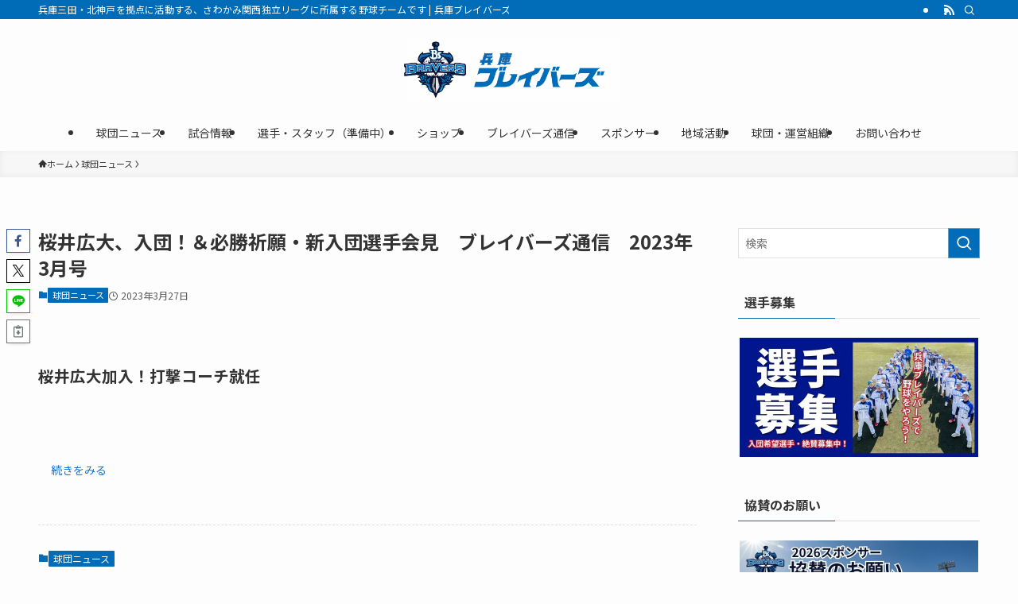

--- FILE ---
content_type: text/html; charset=UTF-8
request_url: https://ks-bravers.com/2568/
body_size: 29524
content:
<!DOCTYPE html>
<html dir="ltr" lang="ja" prefix="og: https://ogp.me/ns#" data-loaded="false" data-scrolled="false" data-spmenu="closed">
<head>
<meta charset="utf-8">
<meta name="format-detection" content="telephone=no">
<meta http-equiv="X-UA-Compatible" content="IE=edge">
<meta name="viewport" content="width=device-width, viewport-fit=cover">
<title>桜井広大、入団！＆必勝祈願・新入団選手会見 ブレイバーズ通信 2023年3月号 - 兵庫ブレイバーズ 公式サイト</title>
<!-- All in One SEO 4.9.3 - aioseo.com -->
<meta name="description" content="桜井広大加入！打撃コーチ就任 続きをみる" />
<meta name="robots" content="max-image-preview:large" />
<link rel="canonical" href="https://ks-bravers.com/2568/" />
<meta name="generator" content="All in One SEO (AIOSEO) 4.9.3" />
<meta property="og:locale" content="ja_JP" />
<meta property="og:site_name" content="兵庫ブレイバーズ 公式サイト - 兵庫三田・北神戸を拠点に活動する、さわかみ関西独立リーグに所属する野球チームです" />
<meta property="og:type" content="article" />
<meta property="og:title" content="桜井広大、入団！＆必勝祈願・新入団選手会見 ブレイバーズ通信 2023年3月号 - 兵庫ブレイバーズ 公式サイト" />
<meta property="og:description" content="桜井広大加入！打撃コーチ就任 続きをみる" />
<meta property="og:url" content="https://ks-bravers.com/2568/" />
<meta property="article:published_time" content="2023-03-27T09:10:31+00:00" />
<meta property="article:modified_time" content="2023-03-27T09:10:31+00:00" />
<meta name="twitter:card" content="summary_large_image" />
<meta name="twitter:title" content="桜井広大、入団！＆必勝祈願・新入団選手会見 ブレイバーズ通信 2023年3月号 - 兵庫ブレイバーズ 公式サイト" />
<meta name="twitter:description" content="桜井広大加入！打撃コーチ就任 続きをみる" />
<script type="application/ld+json" class="aioseo-schema">
{"@context":"https:\/\/schema.org","@graph":[{"@type":"BlogPosting","@id":"https:\/\/ks-bravers.com\/2568\/#blogposting","name":"\u685c\u4e95\u5e83\u5927\u3001\u5165\u56e3\uff01\uff06\u5fc5\u52dd\u7948\u9858\u30fb\u65b0\u5165\u56e3\u9078\u624b\u4f1a\u898b \u30d6\u30ec\u30a4\u30d0\u30fc\u30ba\u901a\u4fe1 2023\u5e743\u6708\u53f7 - \u5175\u5eab\u30d6\u30ec\u30a4\u30d0\u30fc\u30ba \u516c\u5f0f\u30b5\u30a4\u30c8","headline":"\u685c\u4e95\u5e83\u5927\u3001\u5165\u56e3\uff01\uff06\u5fc5\u52dd\u7948\u9858\u30fb\u65b0\u5165\u56e3\u9078\u624b\u4f1a\u898b\u3000\u30d6\u30ec\u30a4\u30d0\u30fc\u30ba\u901a\u4fe1\u30002023\u5e743\u6708\u53f7","author":{"@id":"https:\/\/ks-bravers.com\/author\/#author"},"publisher":{"@id":"https:\/\/ks-bravers.com\/#organization"},"image":{"@type":"ImageObject","url":"https:\/\/ks-bravers.com\/wp-content\/uploads\/2023\/03\/logo2-0z8IEt.png","width":500,"height":500},"datePublished":"2023-03-27T18:10:31+09:00","dateModified":"2023-03-27T18:10:31+09:00","inLanguage":"ja","mainEntityOfPage":{"@id":"https:\/\/ks-bravers.com\/2568\/#webpage"},"isPartOf":{"@id":"https:\/\/ks-bravers.com\/2568\/#webpage"},"articleSection":"\u7403\u56e3\u30cb\u30e5\u30fc\u30b9"},{"@type":"BreadcrumbList","@id":"https:\/\/ks-bravers.com\/2568\/#breadcrumblist","itemListElement":[{"@type":"ListItem","@id":"https:\/\/ks-bravers.com#listItem","position":1,"name":"Home","item":"https:\/\/ks-bravers.com","nextItem":{"@type":"ListItem","@id":"https:\/\/ks-bravers.com\/category\/news\/#listItem","name":"\u7403\u56e3\u30cb\u30e5\u30fc\u30b9"}},{"@type":"ListItem","@id":"https:\/\/ks-bravers.com\/category\/news\/#listItem","position":2,"name":"\u7403\u56e3\u30cb\u30e5\u30fc\u30b9","item":"https:\/\/ks-bravers.com\/category\/news\/","nextItem":{"@type":"ListItem","@id":"https:\/\/ks-bravers.com\/2568\/#listItem","name":"\u685c\u4e95\u5e83\u5927\u3001\u5165\u56e3\uff01\uff06\u5fc5\u52dd\u7948\u9858\u30fb\u65b0\u5165\u56e3\u9078\u624b\u4f1a\u898b\u3000\u30d6\u30ec\u30a4\u30d0\u30fc\u30ba\u901a\u4fe1\u30002023\u5e743\u6708\u53f7"},"previousItem":{"@type":"ListItem","@id":"https:\/\/ks-bravers.com#listItem","name":"Home"}},{"@type":"ListItem","@id":"https:\/\/ks-bravers.com\/2568\/#listItem","position":3,"name":"\u685c\u4e95\u5e83\u5927\u3001\u5165\u56e3\uff01\uff06\u5fc5\u52dd\u7948\u9858\u30fb\u65b0\u5165\u56e3\u9078\u624b\u4f1a\u898b\u3000\u30d6\u30ec\u30a4\u30d0\u30fc\u30ba\u901a\u4fe1\u30002023\u5e743\u6708\u53f7","previousItem":{"@type":"ListItem","@id":"https:\/\/ks-bravers.com\/category\/news\/#listItem","name":"\u7403\u56e3\u30cb\u30e5\u30fc\u30b9"}}]},{"@type":"Organization","@id":"https:\/\/ks-bravers.com\/#organization","name":"\u5175\u5eab\u30d6\u30ec\u30a4\u30d0\u30fc\u30ba \u516c\u5f0f\u30b5\u30a4\u30c8","description":"\u5175\u5eab\u4e09\u7530\u30fb\u5317\u795e\u6238\u3092\u62e0\u70b9\u306b\u6d3b\u52d5\u3059\u308b\u3001\u3055\u308f\u304b\u307f\u95a2\u897f\u72ec\u7acb\u30ea\u30fc\u30b0\u306b\u6240\u5c5e\u3059\u308b\u91ce\u7403\u30c1\u30fc\u30e0\u3067\u3059","url":"https:\/\/ks-bravers.com\/"},{"@type":"WebPage","@id":"https:\/\/ks-bravers.com\/2568\/#webpage","url":"https:\/\/ks-bravers.com\/2568\/","name":"\u685c\u4e95\u5e83\u5927\u3001\u5165\u56e3\uff01\uff06\u5fc5\u52dd\u7948\u9858\u30fb\u65b0\u5165\u56e3\u9078\u624b\u4f1a\u898b \u30d6\u30ec\u30a4\u30d0\u30fc\u30ba\u901a\u4fe1 2023\u5e743\u6708\u53f7 - \u5175\u5eab\u30d6\u30ec\u30a4\u30d0\u30fc\u30ba \u516c\u5f0f\u30b5\u30a4\u30c8","description":"\u685c\u4e95\u5e83\u5927\u52a0\u5165\uff01\u6253\u6483\u30b3\u30fc\u30c1\u5c31\u4efb \u7d9a\u304d\u3092\u307f\u308b","inLanguage":"ja","isPartOf":{"@id":"https:\/\/ks-bravers.com\/#website"},"breadcrumb":{"@id":"https:\/\/ks-bravers.com\/2568\/#breadcrumblist"},"author":{"@id":"https:\/\/ks-bravers.com\/author\/#author"},"creator":{"@id":"https:\/\/ks-bravers.com\/author\/#author"},"image":{"@type":"ImageObject","url":"https:\/\/ks-bravers.com\/wp-content\/uploads\/2023\/03\/logo2-0z8IEt.png","@id":"https:\/\/ks-bravers.com\/2568\/#mainImage","width":500,"height":500},"primaryImageOfPage":{"@id":"https:\/\/ks-bravers.com\/2568\/#mainImage"},"datePublished":"2023-03-27T18:10:31+09:00","dateModified":"2023-03-27T18:10:31+09:00"},{"@type":"WebSite","@id":"https:\/\/ks-bravers.com\/#website","url":"https:\/\/ks-bravers.com\/","name":"\u5175\u5eab\u30d6\u30ec\u30a4\u30d0\u30fc\u30ba \u516c\u5f0f\u30b5\u30a4\u30c8","description":"\u5175\u5eab\u4e09\u7530\u30fb\u5317\u795e\u6238\u3092\u62e0\u70b9\u306b\u6d3b\u52d5\u3059\u308b\u3001\u3055\u308f\u304b\u307f\u95a2\u897f\u72ec\u7acb\u30ea\u30fc\u30b0\u306b\u6240\u5c5e\u3059\u308b\u91ce\u7403\u30c1\u30fc\u30e0\u3067\u3059","inLanguage":"ja","publisher":{"@id":"https:\/\/ks-bravers.com\/#organization"}}]}
</script>
<!-- All in One SEO -->
<link rel="alternate" type="application/rss+xml" title="兵庫ブレイバーズ 公式サイト &raquo; フィード" href="https://ks-bravers.com/feed/" />
<link rel="alternate" type="application/rss+xml" title="兵庫ブレイバーズ 公式サイト &raquo; コメントフィード" href="https://ks-bravers.com/comments/feed/" />
<link rel="alternate" type="application/rss+xml" title="兵庫ブレイバーズ 公式サイト &raquo; 桜井広大、入団！＆必勝祈願・新入団選手会見　ブレイバーズ通信　2023年3月号 のコメントのフィード" href="https://ks-bravers.com/2568/feed/" />
<!-- SEO SIMPLE PACK 3.6.2 -->
<meta name="description" content="桜井広大加入！打撃コーチ就任 　 続きをみる">
<link rel="canonical" href="https://ks-bravers.com/2568/">
<meta property="og:locale" content="ja_JP">
<meta property="og:type" content="article">
<meta property="og:image" content="https://ks-bravers.com/wp-content/uploads/2023/03/logo2-0z8IEt.png">
<meta property="og:title" content="桜井広大、入団！＆必勝祈願・新入団選手会見　ブレイバーズ通信　2023年3月号 | 兵庫ブレイバーズ 公式サイト">
<meta property="og:description" content="桜井広大加入！打撃コーチ就任 　 続きをみる">
<meta property="og:url" content="https://ks-bravers.com/2568/">
<meta property="og:site_name" content="兵庫ブレイバーズ 公式サイト">
<meta property="article:publisher" content="https://www.facebook.com/ksbv.official">
<meta name="twitter:card" content="summary_large_image">
<meta name="twitter:site" content="ksbv_official">
<!-- Google Analytics (gtag.js) -->
<script async src="https://www.googletagmanager.com/gtag/js?id=G-RKR4HEGXDQ"></script>
<script>
window.dataLayer = window.dataLayer || [];
function gtag(){dataLayer.push(arguments);}
gtag("js", new Date());
gtag("config", "G-RKR4HEGXDQ");
</script>
<!-- / SEO SIMPLE PACK -->
<!-- This site uses the Google Analytics by MonsterInsights plugin v9.11.1 - Using Analytics tracking - https://www.monsterinsights.com/ -->
<script src="//www.googletagmanager.com/gtag/js?id=G-TS4F4J8SWH"  data-cfasync="false" data-wpfc-render="false" type="text/javascript" async></script>
<script data-cfasync="false" data-wpfc-render="false" type="text/javascript">
var mi_version = '9.11.1';
var mi_track_user = true;
var mi_no_track_reason = '';
var MonsterInsightsDefaultLocations = {"page_location":"https:\/\/ks-bravers.com\/2568\/"};
if ( typeof MonsterInsightsPrivacyGuardFilter === 'function' ) {
var MonsterInsightsLocations = (typeof MonsterInsightsExcludeQuery === 'object') ? MonsterInsightsPrivacyGuardFilter( MonsterInsightsExcludeQuery ) : MonsterInsightsPrivacyGuardFilter( MonsterInsightsDefaultLocations );
} else {
var MonsterInsightsLocations = (typeof MonsterInsightsExcludeQuery === 'object') ? MonsterInsightsExcludeQuery : MonsterInsightsDefaultLocations;
}
var disableStrs = [
'ga-disable-G-TS4F4J8SWH',
];
/* Function to detect opted out users */
function __gtagTrackerIsOptedOut() {
for (var index = 0; index < disableStrs.length; index++) {
if (document.cookie.indexOf(disableStrs[index] + '=true') > -1) {
return true;
}
}
return false;
}
/* Disable tracking if the opt-out cookie exists. */
if (__gtagTrackerIsOptedOut()) {
for (var index = 0; index < disableStrs.length; index++) {
window[disableStrs[index]] = true;
}
}
/* Opt-out function */
function __gtagTrackerOptout() {
for (var index = 0; index < disableStrs.length; index++) {
document.cookie = disableStrs[index] + '=true; expires=Thu, 31 Dec 2099 23:59:59 UTC; path=/';
window[disableStrs[index]] = true;
}
}
if ('undefined' === typeof gaOptout) {
function gaOptout() {
__gtagTrackerOptout();
}
}
window.dataLayer = window.dataLayer || [];
window.MonsterInsightsDualTracker = {
helpers: {},
trackers: {},
};
if (mi_track_user) {
function __gtagDataLayer() {
dataLayer.push(arguments);
}
function __gtagTracker(type, name, parameters) {
if (!parameters) {
parameters = {};
}
if (parameters.send_to) {
__gtagDataLayer.apply(null, arguments);
return;
}
if (type === 'event') {
parameters.send_to = monsterinsights_frontend.v4_id;
var hookName = name;
if (typeof parameters['event_category'] !== 'undefined') {
hookName = parameters['event_category'] + ':' + name;
}
if (typeof MonsterInsightsDualTracker.trackers[hookName] !== 'undefined') {
MonsterInsightsDualTracker.trackers[hookName](parameters);
} else {
__gtagDataLayer('event', name, parameters);
}
} else {
__gtagDataLayer.apply(null, arguments);
}
}
__gtagTracker('js', new Date());
__gtagTracker('set', {
'developer_id.dZGIzZG': true,
});
if ( MonsterInsightsLocations.page_location ) {
__gtagTracker('set', MonsterInsightsLocations);
}
__gtagTracker('config', 'G-TS4F4J8SWH', {"forceSSL":"true","link_attribution":"true"} );
window.gtag = __gtagTracker;										(function () {
/* https://developers.google.com/analytics/devguides/collection/analyticsjs/ */
/* ga and __gaTracker compatibility shim. */
var noopfn = function () {
return null;
};
var newtracker = function () {
return new Tracker();
};
var Tracker = function () {
return null;
};
var p = Tracker.prototype;
p.get = noopfn;
p.set = noopfn;
p.send = function () {
var args = Array.prototype.slice.call(arguments);
args.unshift('send');
__gaTracker.apply(null, args);
};
var __gaTracker = function () {
var len = arguments.length;
if (len === 0) {
return;
}
var f = arguments[len - 1];
if (typeof f !== 'object' || f === null || typeof f.hitCallback !== 'function') {
if ('send' === arguments[0]) {
var hitConverted, hitObject = false, action;
if ('event' === arguments[1]) {
if ('undefined' !== typeof arguments[3]) {
hitObject = {
'eventAction': arguments[3],
'eventCategory': arguments[2],
'eventLabel': arguments[4],
'value': arguments[5] ? arguments[5] : 1,
}
}
}
if ('pageview' === arguments[1]) {
if ('undefined' !== typeof arguments[2]) {
hitObject = {
'eventAction': 'page_view',
'page_path': arguments[2],
}
}
}
if (typeof arguments[2] === 'object') {
hitObject = arguments[2];
}
if (typeof arguments[5] === 'object') {
Object.assign(hitObject, arguments[5]);
}
if ('undefined' !== typeof arguments[1].hitType) {
hitObject = arguments[1];
if ('pageview' === hitObject.hitType) {
hitObject.eventAction = 'page_view';
}
}
if (hitObject) {
action = 'timing' === arguments[1].hitType ? 'timing_complete' : hitObject.eventAction;
hitConverted = mapArgs(hitObject);
__gtagTracker('event', action, hitConverted);
}
}
return;
}
function mapArgs(args) {
var arg, hit = {};
var gaMap = {
'eventCategory': 'event_category',
'eventAction': 'event_action',
'eventLabel': 'event_label',
'eventValue': 'event_value',
'nonInteraction': 'non_interaction',
'timingCategory': 'event_category',
'timingVar': 'name',
'timingValue': 'value',
'timingLabel': 'event_label',
'page': 'page_path',
'location': 'page_location',
'title': 'page_title',
'referrer' : 'page_referrer',
};
for (arg in args) {
if (!(!args.hasOwnProperty(arg) || !gaMap.hasOwnProperty(arg))) {
hit[gaMap[arg]] = args[arg];
} else {
hit[arg] = args[arg];
}
}
return hit;
}
try {
f.hitCallback();
} catch (ex) {
}
};
__gaTracker.create = newtracker;
__gaTracker.getByName = newtracker;
__gaTracker.getAll = function () {
return [];
};
__gaTracker.remove = noopfn;
__gaTracker.loaded = true;
window['__gaTracker'] = __gaTracker;
})();
} else {
console.log("");
(function () {
function __gtagTracker() {
return null;
}
window['__gtagTracker'] = __gtagTracker;
window['gtag'] = __gtagTracker;
})();
}
</script>
<!-- / Google Analytics by MonsterInsights -->
<style id='wp-img-auto-sizes-contain-inline-css' type='text/css'>
img:is([sizes=auto i],[sizes^="auto," i]){contain-intrinsic-size:3000px 1500px}
/*# sourceURL=wp-img-auto-sizes-contain-inline-css */
</style>
<!-- <link rel='stylesheet' id='sbi_styles-css' href='https://ks-bravers.com/wp-content/plugins/instagram-feed/css/sbi-styles.min.css?ver=6.10.0' type='text/css' media='all' /> -->
<link rel="stylesheet" type="text/css" href="//ks-bravers.com/wp-content/cache/wpfc-minified/76yucpst/40wd5.css" media="all"/>
<style id='wp-block-library-inline-css' type='text/css'>
:root{--wp-block-synced-color:#7a00df;--wp-block-synced-color--rgb:122,0,223;--wp-bound-block-color:var(--wp-block-synced-color);--wp-editor-canvas-background:#ddd;--wp-admin-theme-color:#007cba;--wp-admin-theme-color--rgb:0,124,186;--wp-admin-theme-color-darker-10:#006ba1;--wp-admin-theme-color-darker-10--rgb:0,107,160.5;--wp-admin-theme-color-darker-20:#005a87;--wp-admin-theme-color-darker-20--rgb:0,90,135;--wp-admin-border-width-focus:2px}@media (min-resolution:192dpi){:root{--wp-admin-border-width-focus:1.5px}}.wp-element-button{cursor:pointer}:root .has-very-light-gray-background-color{background-color:#eee}:root .has-very-dark-gray-background-color{background-color:#313131}:root .has-very-light-gray-color{color:#eee}:root .has-very-dark-gray-color{color:#313131}:root .has-vivid-green-cyan-to-vivid-cyan-blue-gradient-background{background:linear-gradient(135deg,#00d084,#0693e3)}:root .has-purple-crush-gradient-background{background:linear-gradient(135deg,#34e2e4,#4721fb 50%,#ab1dfe)}:root .has-hazy-dawn-gradient-background{background:linear-gradient(135deg,#faaca8,#dad0ec)}:root .has-subdued-olive-gradient-background{background:linear-gradient(135deg,#fafae1,#67a671)}:root .has-atomic-cream-gradient-background{background:linear-gradient(135deg,#fdd79a,#004a59)}:root .has-nightshade-gradient-background{background:linear-gradient(135deg,#330968,#31cdcf)}:root .has-midnight-gradient-background{background:linear-gradient(135deg,#020381,#2874fc)}:root{--wp--preset--font-size--normal:16px;--wp--preset--font-size--huge:42px}.has-regular-font-size{font-size:1em}.has-larger-font-size{font-size:2.625em}.has-normal-font-size{font-size:var(--wp--preset--font-size--normal)}.has-huge-font-size{font-size:var(--wp--preset--font-size--huge)}.has-text-align-center{text-align:center}.has-text-align-left{text-align:left}.has-text-align-right{text-align:right}.has-fit-text{white-space:nowrap!important}#end-resizable-editor-section{display:none}.aligncenter{clear:both}.items-justified-left{justify-content:flex-start}.items-justified-center{justify-content:center}.items-justified-right{justify-content:flex-end}.items-justified-space-between{justify-content:space-between}.screen-reader-text{border:0;clip-path:inset(50%);height:1px;margin:-1px;overflow:hidden;padding:0;position:absolute;width:1px;word-wrap:normal!important}.screen-reader-text:focus{background-color:#ddd;clip-path:none;color:#444;display:block;font-size:1em;height:auto;left:5px;line-height:normal;padding:15px 23px 14px;text-decoration:none;top:5px;width:auto;z-index:100000}html :where(.has-border-color){border-style:solid}html :where([style*=border-top-color]){border-top-style:solid}html :where([style*=border-right-color]){border-right-style:solid}html :where([style*=border-bottom-color]){border-bottom-style:solid}html :where([style*=border-left-color]){border-left-style:solid}html :where([style*=border-width]){border-style:solid}html :where([style*=border-top-width]){border-top-style:solid}html :where([style*=border-right-width]){border-right-style:solid}html :where([style*=border-bottom-width]){border-bottom-style:solid}html :where([style*=border-left-width]){border-left-style:solid}html :where(img[class*=wp-image-]){height:auto;max-width:100%}:where(figure){margin:0 0 1em}html :where(.is-position-sticky){--wp-admin--admin-bar--position-offset:var(--wp-admin--admin-bar--height,0px)}@media screen and (max-width:600px){html :where(.is-position-sticky){--wp-admin--admin-bar--position-offset:0px}}
/*# sourceURL=wp-block-library-inline-css */
</style><style id='wp-block-image-inline-css' type='text/css'>
.wp-block-image>a,.wp-block-image>figure>a{display:inline-block}.wp-block-image img{box-sizing:border-box;height:auto;max-width:100%;vertical-align:bottom}@media not (prefers-reduced-motion){.wp-block-image img.hide{visibility:hidden}.wp-block-image img.show{animation:show-content-image .4s}}.wp-block-image[style*=border-radius] img,.wp-block-image[style*=border-radius]>a{border-radius:inherit}.wp-block-image.has-custom-border img{box-sizing:border-box}.wp-block-image.aligncenter{text-align:center}.wp-block-image.alignfull>a,.wp-block-image.alignwide>a{width:100%}.wp-block-image.alignfull img,.wp-block-image.alignwide img{height:auto;width:100%}.wp-block-image .aligncenter,.wp-block-image .alignleft,.wp-block-image .alignright,.wp-block-image.aligncenter,.wp-block-image.alignleft,.wp-block-image.alignright{display:table}.wp-block-image .aligncenter>figcaption,.wp-block-image .alignleft>figcaption,.wp-block-image .alignright>figcaption,.wp-block-image.aligncenter>figcaption,.wp-block-image.alignleft>figcaption,.wp-block-image.alignright>figcaption{caption-side:bottom;display:table-caption}.wp-block-image .alignleft{float:left;margin:.5em 1em .5em 0}.wp-block-image .alignright{float:right;margin:.5em 0 .5em 1em}.wp-block-image .aligncenter{margin-left:auto;margin-right:auto}.wp-block-image :where(figcaption){margin-bottom:1em;margin-top:.5em}.wp-block-image.is-style-circle-mask img{border-radius:9999px}@supports ((-webkit-mask-image:none) or (mask-image:none)) or (-webkit-mask-image:none){.wp-block-image.is-style-circle-mask img{border-radius:0;-webkit-mask-image:url('data:image/svg+xml;utf8,<svg viewBox="0 0 100 100" xmlns="http://www.w3.org/2000/svg"><circle cx="50" cy="50" r="50"/></svg>');mask-image:url('data:image/svg+xml;utf8,<svg viewBox="0 0 100 100" xmlns="http://www.w3.org/2000/svg"><circle cx="50" cy="50" r="50"/></svg>');mask-mode:alpha;-webkit-mask-position:center;mask-position:center;-webkit-mask-repeat:no-repeat;mask-repeat:no-repeat;-webkit-mask-size:contain;mask-size:contain}}:root :where(.wp-block-image.is-style-rounded img,.wp-block-image .is-style-rounded img){border-radius:9999px}.wp-block-image figure{margin:0}.wp-lightbox-container{display:flex;flex-direction:column;position:relative}.wp-lightbox-container img{cursor:zoom-in}.wp-lightbox-container img:hover+button{opacity:1}.wp-lightbox-container button{align-items:center;backdrop-filter:blur(16px) saturate(180%);background-color:#5a5a5a40;border:none;border-radius:4px;cursor:zoom-in;display:flex;height:20px;justify-content:center;opacity:0;padding:0;position:absolute;right:16px;text-align:center;top:16px;width:20px;z-index:100}@media not (prefers-reduced-motion){.wp-lightbox-container button{transition:opacity .2s ease}}.wp-lightbox-container button:focus-visible{outline:3px auto #5a5a5a40;outline:3px auto -webkit-focus-ring-color;outline-offset:3px}.wp-lightbox-container button:hover{cursor:pointer;opacity:1}.wp-lightbox-container button:focus{opacity:1}.wp-lightbox-container button:focus,.wp-lightbox-container button:hover,.wp-lightbox-container button:not(:hover):not(:active):not(.has-background){background-color:#5a5a5a40;border:none}.wp-lightbox-overlay{box-sizing:border-box;cursor:zoom-out;height:100vh;left:0;overflow:hidden;position:fixed;top:0;visibility:hidden;width:100%;z-index:100000}.wp-lightbox-overlay .close-button{align-items:center;cursor:pointer;display:flex;justify-content:center;min-height:40px;min-width:40px;padding:0;position:absolute;right:calc(env(safe-area-inset-right) + 16px);top:calc(env(safe-area-inset-top) + 16px);z-index:5000000}.wp-lightbox-overlay .close-button:focus,.wp-lightbox-overlay .close-button:hover,.wp-lightbox-overlay .close-button:not(:hover):not(:active):not(.has-background){background:none;border:none}.wp-lightbox-overlay .lightbox-image-container{height:var(--wp--lightbox-container-height);left:50%;overflow:hidden;position:absolute;top:50%;transform:translate(-50%,-50%);transform-origin:top left;width:var(--wp--lightbox-container-width);z-index:9999999999}.wp-lightbox-overlay .wp-block-image{align-items:center;box-sizing:border-box;display:flex;height:100%;justify-content:center;margin:0;position:relative;transform-origin:0 0;width:100%;z-index:3000000}.wp-lightbox-overlay .wp-block-image img{height:var(--wp--lightbox-image-height);min-height:var(--wp--lightbox-image-height);min-width:var(--wp--lightbox-image-width);width:var(--wp--lightbox-image-width)}.wp-lightbox-overlay .wp-block-image figcaption{display:none}.wp-lightbox-overlay button{background:none;border:none}.wp-lightbox-overlay .scrim{background-color:#fff;height:100%;opacity:.9;position:absolute;width:100%;z-index:2000000}.wp-lightbox-overlay.active{visibility:visible}@media not (prefers-reduced-motion){.wp-lightbox-overlay.active{animation:turn-on-visibility .25s both}.wp-lightbox-overlay.active img{animation:turn-on-visibility .35s both}.wp-lightbox-overlay.show-closing-animation:not(.active){animation:turn-off-visibility .35s both}.wp-lightbox-overlay.show-closing-animation:not(.active) img{animation:turn-off-visibility .25s both}.wp-lightbox-overlay.zoom.active{animation:none;opacity:1;visibility:visible}.wp-lightbox-overlay.zoom.active .lightbox-image-container{animation:lightbox-zoom-in .4s}.wp-lightbox-overlay.zoom.active .lightbox-image-container img{animation:none}.wp-lightbox-overlay.zoom.active .scrim{animation:turn-on-visibility .4s forwards}.wp-lightbox-overlay.zoom.show-closing-animation:not(.active){animation:none}.wp-lightbox-overlay.zoom.show-closing-animation:not(.active) .lightbox-image-container{animation:lightbox-zoom-out .4s}.wp-lightbox-overlay.zoom.show-closing-animation:not(.active) .lightbox-image-container img{animation:none}.wp-lightbox-overlay.zoom.show-closing-animation:not(.active) .scrim{animation:turn-off-visibility .4s forwards}}@keyframes show-content-image{0%{visibility:hidden}99%{visibility:hidden}to{visibility:visible}}@keyframes turn-on-visibility{0%{opacity:0}to{opacity:1}}@keyframes turn-off-visibility{0%{opacity:1;visibility:visible}99%{opacity:0;visibility:visible}to{opacity:0;visibility:hidden}}@keyframes lightbox-zoom-in{0%{transform:translate(calc((-100vw + var(--wp--lightbox-scrollbar-width))/2 + var(--wp--lightbox-initial-left-position)),calc(-50vh + var(--wp--lightbox-initial-top-position))) scale(var(--wp--lightbox-scale))}to{transform:translate(-50%,-50%) scale(1)}}@keyframes lightbox-zoom-out{0%{transform:translate(-50%,-50%) scale(1);visibility:visible}99%{visibility:visible}to{transform:translate(calc((-100vw + var(--wp--lightbox-scrollbar-width))/2 + var(--wp--lightbox-initial-left-position)),calc(-50vh + var(--wp--lightbox-initial-top-position))) scale(var(--wp--lightbox-scale));visibility:hidden}}
/*# sourceURL=https://ks-bravers.com/wp-includes/blocks/image/style.min.css */
</style>
<style id='wp-block-columns-inline-css' type='text/css'>
.wp-block-columns{box-sizing:border-box;display:flex;flex-wrap:wrap!important}@media (min-width:782px){.wp-block-columns{flex-wrap:nowrap!important}}.wp-block-columns{align-items:normal!important}.wp-block-columns.are-vertically-aligned-top{align-items:flex-start}.wp-block-columns.are-vertically-aligned-center{align-items:center}.wp-block-columns.are-vertically-aligned-bottom{align-items:flex-end}@media (max-width:781px){.wp-block-columns:not(.is-not-stacked-on-mobile)>.wp-block-column{flex-basis:100%!important}}@media (min-width:782px){.wp-block-columns:not(.is-not-stacked-on-mobile)>.wp-block-column{flex-basis:0;flex-grow:1}.wp-block-columns:not(.is-not-stacked-on-mobile)>.wp-block-column[style*=flex-basis]{flex-grow:0}}.wp-block-columns.is-not-stacked-on-mobile{flex-wrap:nowrap!important}.wp-block-columns.is-not-stacked-on-mobile>.wp-block-column{flex-basis:0;flex-grow:1}.wp-block-columns.is-not-stacked-on-mobile>.wp-block-column[style*=flex-basis]{flex-grow:0}:where(.wp-block-columns){margin-bottom:1.75em}:where(.wp-block-columns.has-background){padding:1.25em 2.375em}.wp-block-column{flex-grow:1;min-width:0;overflow-wrap:break-word;word-break:break-word}.wp-block-column.is-vertically-aligned-top{align-self:flex-start}.wp-block-column.is-vertically-aligned-center{align-self:center}.wp-block-column.is-vertically-aligned-bottom{align-self:flex-end}.wp-block-column.is-vertically-aligned-stretch{align-self:stretch}.wp-block-column.is-vertically-aligned-bottom,.wp-block-column.is-vertically-aligned-center,.wp-block-column.is-vertically-aligned-top{width:100%}
/*# sourceURL=https://ks-bravers.com/wp-includes/blocks/columns/style.min.css */
</style>
<style id='wp-block-paragraph-inline-css' type='text/css'>
.is-small-text{font-size:.875em}.is-regular-text{font-size:1em}.is-large-text{font-size:2.25em}.is-larger-text{font-size:3em}.has-drop-cap:not(:focus):first-letter{float:left;font-size:8.4em;font-style:normal;font-weight:100;line-height:.68;margin:.05em .1em 0 0;text-transform:uppercase}body.rtl .has-drop-cap:not(:focus):first-letter{float:none;margin-left:.1em}p.has-drop-cap.has-background{overflow:hidden}:root :where(p.has-background){padding:1.25em 2.375em}:where(p.has-text-color:not(.has-link-color)) a{color:inherit}p.has-text-align-left[style*="writing-mode:vertical-lr"],p.has-text-align-right[style*="writing-mode:vertical-rl"]{rotate:180deg}
/*# sourceURL=https://ks-bravers.com/wp-includes/blocks/paragraph/style.min.css */
</style>
<style id='global-styles-inline-css' type='text/css'>
:root{--wp--preset--aspect-ratio--square: 1;--wp--preset--aspect-ratio--4-3: 4/3;--wp--preset--aspect-ratio--3-4: 3/4;--wp--preset--aspect-ratio--3-2: 3/2;--wp--preset--aspect-ratio--2-3: 2/3;--wp--preset--aspect-ratio--16-9: 16/9;--wp--preset--aspect-ratio--9-16: 9/16;--wp--preset--color--black: #000;--wp--preset--color--cyan-bluish-gray: #abb8c3;--wp--preset--color--white: #fff;--wp--preset--color--pale-pink: #f78da7;--wp--preset--color--vivid-red: #cf2e2e;--wp--preset--color--luminous-vivid-orange: #ff6900;--wp--preset--color--luminous-vivid-amber: #fcb900;--wp--preset--color--light-green-cyan: #7bdcb5;--wp--preset--color--vivid-green-cyan: #00d084;--wp--preset--color--pale-cyan-blue: #8ed1fc;--wp--preset--color--vivid-cyan-blue: #0693e3;--wp--preset--color--vivid-purple: #9b51e0;--wp--preset--color--swl-main: var(--color_main);--wp--preset--color--swl-main-thin: var(--color_main_thin);--wp--preset--color--swl-gray: var(--color_gray);--wp--preset--color--swl-deep-01: var(--color_deep01);--wp--preset--color--swl-deep-02: var(--color_deep02);--wp--preset--color--swl-deep-03: var(--color_deep03);--wp--preset--color--swl-deep-04: var(--color_deep04);--wp--preset--color--swl-pale-01: var(--color_pale01);--wp--preset--color--swl-pale-02: var(--color_pale02);--wp--preset--color--swl-pale-03: var(--color_pale03);--wp--preset--color--swl-pale-04: var(--color_pale04);--wp--preset--gradient--vivid-cyan-blue-to-vivid-purple: linear-gradient(135deg,rgb(6,147,227) 0%,rgb(155,81,224) 100%);--wp--preset--gradient--light-green-cyan-to-vivid-green-cyan: linear-gradient(135deg,rgb(122,220,180) 0%,rgb(0,208,130) 100%);--wp--preset--gradient--luminous-vivid-amber-to-luminous-vivid-orange: linear-gradient(135deg,rgb(252,185,0) 0%,rgb(255,105,0) 100%);--wp--preset--gradient--luminous-vivid-orange-to-vivid-red: linear-gradient(135deg,rgb(255,105,0) 0%,rgb(207,46,46) 100%);--wp--preset--gradient--very-light-gray-to-cyan-bluish-gray: linear-gradient(135deg,rgb(238,238,238) 0%,rgb(169,184,195) 100%);--wp--preset--gradient--cool-to-warm-spectrum: linear-gradient(135deg,rgb(74,234,220) 0%,rgb(151,120,209) 20%,rgb(207,42,186) 40%,rgb(238,44,130) 60%,rgb(251,105,98) 80%,rgb(254,248,76) 100%);--wp--preset--gradient--blush-light-purple: linear-gradient(135deg,rgb(255,206,236) 0%,rgb(152,150,240) 100%);--wp--preset--gradient--blush-bordeaux: linear-gradient(135deg,rgb(254,205,165) 0%,rgb(254,45,45) 50%,rgb(107,0,62) 100%);--wp--preset--gradient--luminous-dusk: linear-gradient(135deg,rgb(255,203,112) 0%,rgb(199,81,192) 50%,rgb(65,88,208) 100%);--wp--preset--gradient--pale-ocean: linear-gradient(135deg,rgb(255,245,203) 0%,rgb(182,227,212) 50%,rgb(51,167,181) 100%);--wp--preset--gradient--electric-grass: linear-gradient(135deg,rgb(202,248,128) 0%,rgb(113,206,126) 100%);--wp--preset--gradient--midnight: linear-gradient(135deg,rgb(2,3,129) 0%,rgb(40,116,252) 100%);--wp--preset--font-size--small: 0.9em;--wp--preset--font-size--medium: 1.1em;--wp--preset--font-size--large: 1.25em;--wp--preset--font-size--x-large: 42px;--wp--preset--font-size--xs: 0.75em;--wp--preset--font-size--huge: 1.6em;--wp--preset--spacing--20: 0.44rem;--wp--preset--spacing--30: 0.67rem;--wp--preset--spacing--40: 1rem;--wp--preset--spacing--50: 1.5rem;--wp--preset--spacing--60: 2.25rem;--wp--preset--spacing--70: 3.38rem;--wp--preset--spacing--80: 5.06rem;--wp--preset--shadow--natural: 6px 6px 9px rgba(0, 0, 0, 0.2);--wp--preset--shadow--deep: 12px 12px 50px rgba(0, 0, 0, 0.4);--wp--preset--shadow--sharp: 6px 6px 0px rgba(0, 0, 0, 0.2);--wp--preset--shadow--outlined: 6px 6px 0px -3px rgb(255, 255, 255), 6px 6px rgb(0, 0, 0);--wp--preset--shadow--crisp: 6px 6px 0px rgb(0, 0, 0);}:where(.is-layout-flex){gap: 0.5em;}:where(.is-layout-grid){gap: 0.5em;}body .is-layout-flex{display: flex;}.is-layout-flex{flex-wrap: wrap;align-items: center;}.is-layout-flex > :is(*, div){margin: 0;}body .is-layout-grid{display: grid;}.is-layout-grid > :is(*, div){margin: 0;}:where(.wp-block-columns.is-layout-flex){gap: 2em;}:where(.wp-block-columns.is-layout-grid){gap: 2em;}:where(.wp-block-post-template.is-layout-flex){gap: 1.25em;}:where(.wp-block-post-template.is-layout-grid){gap: 1.25em;}.has-black-color{color: var(--wp--preset--color--black) !important;}.has-cyan-bluish-gray-color{color: var(--wp--preset--color--cyan-bluish-gray) !important;}.has-white-color{color: var(--wp--preset--color--white) !important;}.has-pale-pink-color{color: var(--wp--preset--color--pale-pink) !important;}.has-vivid-red-color{color: var(--wp--preset--color--vivid-red) !important;}.has-luminous-vivid-orange-color{color: var(--wp--preset--color--luminous-vivid-orange) !important;}.has-luminous-vivid-amber-color{color: var(--wp--preset--color--luminous-vivid-amber) !important;}.has-light-green-cyan-color{color: var(--wp--preset--color--light-green-cyan) !important;}.has-vivid-green-cyan-color{color: var(--wp--preset--color--vivid-green-cyan) !important;}.has-pale-cyan-blue-color{color: var(--wp--preset--color--pale-cyan-blue) !important;}.has-vivid-cyan-blue-color{color: var(--wp--preset--color--vivid-cyan-blue) !important;}.has-vivid-purple-color{color: var(--wp--preset--color--vivid-purple) !important;}.has-black-background-color{background-color: var(--wp--preset--color--black) !important;}.has-cyan-bluish-gray-background-color{background-color: var(--wp--preset--color--cyan-bluish-gray) !important;}.has-white-background-color{background-color: var(--wp--preset--color--white) !important;}.has-pale-pink-background-color{background-color: var(--wp--preset--color--pale-pink) !important;}.has-vivid-red-background-color{background-color: var(--wp--preset--color--vivid-red) !important;}.has-luminous-vivid-orange-background-color{background-color: var(--wp--preset--color--luminous-vivid-orange) !important;}.has-luminous-vivid-amber-background-color{background-color: var(--wp--preset--color--luminous-vivid-amber) !important;}.has-light-green-cyan-background-color{background-color: var(--wp--preset--color--light-green-cyan) !important;}.has-vivid-green-cyan-background-color{background-color: var(--wp--preset--color--vivid-green-cyan) !important;}.has-pale-cyan-blue-background-color{background-color: var(--wp--preset--color--pale-cyan-blue) !important;}.has-vivid-cyan-blue-background-color{background-color: var(--wp--preset--color--vivid-cyan-blue) !important;}.has-vivid-purple-background-color{background-color: var(--wp--preset--color--vivid-purple) !important;}.has-black-border-color{border-color: var(--wp--preset--color--black) !important;}.has-cyan-bluish-gray-border-color{border-color: var(--wp--preset--color--cyan-bluish-gray) !important;}.has-white-border-color{border-color: var(--wp--preset--color--white) !important;}.has-pale-pink-border-color{border-color: var(--wp--preset--color--pale-pink) !important;}.has-vivid-red-border-color{border-color: var(--wp--preset--color--vivid-red) !important;}.has-luminous-vivid-orange-border-color{border-color: var(--wp--preset--color--luminous-vivid-orange) !important;}.has-luminous-vivid-amber-border-color{border-color: var(--wp--preset--color--luminous-vivid-amber) !important;}.has-light-green-cyan-border-color{border-color: var(--wp--preset--color--light-green-cyan) !important;}.has-vivid-green-cyan-border-color{border-color: var(--wp--preset--color--vivid-green-cyan) !important;}.has-pale-cyan-blue-border-color{border-color: var(--wp--preset--color--pale-cyan-blue) !important;}.has-vivid-cyan-blue-border-color{border-color: var(--wp--preset--color--vivid-cyan-blue) !important;}.has-vivid-purple-border-color{border-color: var(--wp--preset--color--vivid-purple) !important;}.has-vivid-cyan-blue-to-vivid-purple-gradient-background{background: var(--wp--preset--gradient--vivid-cyan-blue-to-vivid-purple) !important;}.has-light-green-cyan-to-vivid-green-cyan-gradient-background{background: var(--wp--preset--gradient--light-green-cyan-to-vivid-green-cyan) !important;}.has-luminous-vivid-amber-to-luminous-vivid-orange-gradient-background{background: var(--wp--preset--gradient--luminous-vivid-amber-to-luminous-vivid-orange) !important;}.has-luminous-vivid-orange-to-vivid-red-gradient-background{background: var(--wp--preset--gradient--luminous-vivid-orange-to-vivid-red) !important;}.has-very-light-gray-to-cyan-bluish-gray-gradient-background{background: var(--wp--preset--gradient--very-light-gray-to-cyan-bluish-gray) !important;}.has-cool-to-warm-spectrum-gradient-background{background: var(--wp--preset--gradient--cool-to-warm-spectrum) !important;}.has-blush-light-purple-gradient-background{background: var(--wp--preset--gradient--blush-light-purple) !important;}.has-blush-bordeaux-gradient-background{background: var(--wp--preset--gradient--blush-bordeaux) !important;}.has-luminous-dusk-gradient-background{background: var(--wp--preset--gradient--luminous-dusk) !important;}.has-pale-ocean-gradient-background{background: var(--wp--preset--gradient--pale-ocean) !important;}.has-electric-grass-gradient-background{background: var(--wp--preset--gradient--electric-grass) !important;}.has-midnight-gradient-background{background: var(--wp--preset--gradient--midnight) !important;}.has-small-font-size{font-size: var(--wp--preset--font-size--small) !important;}.has-medium-font-size{font-size: var(--wp--preset--font-size--medium) !important;}.has-large-font-size{font-size: var(--wp--preset--font-size--large) !important;}.has-x-large-font-size{font-size: var(--wp--preset--font-size--x-large) !important;}
:where(.wp-block-columns.is-layout-flex){gap: 2em;}:where(.wp-block-columns.is-layout-grid){gap: 2em;}
/*# sourceURL=global-styles-inline-css */
</style>
<!-- <link rel='stylesheet' id='swell-icons-css' href='https://ks-bravers.com/wp-content/themes/swell/build/css/swell-icons.css?ver=2.16.0' type='text/css' media='all' /> -->
<!-- <link rel='stylesheet' id='main_style-css' href='https://ks-bravers.com/wp-content/themes/swell/build/css/main.css?ver=2.16.0' type='text/css' media='all' /> -->
<!-- <link rel='stylesheet' id='swell_blocks-css' href='https://ks-bravers.com/wp-content/themes/swell/build/css/blocks.css?ver=2.16.0' type='text/css' media='all' /> -->
<link rel="stylesheet" type="text/css" href="//ks-bravers.com/wp-content/cache/wpfc-minified/jmhhline/e7wh0.css" media="all"/>
<style id='swell_custom-inline-css' type='text/css'>
:root{--swl-fz--content:14px;--swl-font_family:"Noto Sans JP", sans-serif;--swl-font_weight:400;--color_main:#006cb8;--color_text:#333;--color_link:#1176d4;--color_htag:#006cb8;--color_bg:#fdfdfd;--color_gradient1:#d8ffff;--color_gradient2:#87e7ff;--color_main_thin:rgba(0, 135, 230, 0.05 );--color_main_dark:rgba(0, 81, 138, 1 );--color_list_check:#006cb8;--color_list_num:#006cb8;--color_list_good:#86dd7b;--color_list_triangle:#f4e03a;--color_list_bad:#f36060;--color_faq_q:#d55656;--color_faq_a:#6599b7;--color_icon_good:#3cd250;--color_icon_good_bg:#ecffe9;--color_icon_bad:#4b73eb;--color_icon_bad_bg:#eafaff;--color_icon_info:#f578b4;--color_icon_info_bg:#fff0fa;--color_icon_announce:#ffa537;--color_icon_announce_bg:#fff5f0;--color_icon_pen:#7a7a7a;--color_icon_pen_bg:#f7f7f7;--color_icon_book:#787364;--color_icon_book_bg:#f8f6ef;--color_icon_point:#ffa639;--color_icon_check:#86d67c;--color_icon_batsu:#f36060;--color_icon_hatena:#5295cc;--color_icon_caution:#f7da38;--color_icon_memo:#84878a;--color_deep01:#e44141;--color_deep02:#3d79d5;--color_deep03:#63a84d;--color_deep04:#f09f4d;--color_pale01:#fff2f0;--color_pale02:#f3f8fd;--color_pale03:#f1f9ee;--color_pale04:#fdf9ee;--color_mark_blue:#b7e3ff;--color_mark_green:#bdf9c3;--color_mark_yellow:#fcf69f;--color_mark_orange:#ffddbc;--border01:solid 1px var(--color_main);--border02:double 4px var(--color_main);--border03:dashed 2px var(--color_border);--border04:solid 4px var(--color_gray);--card_posts_thumb_ratio:56.25%;--list_posts_thumb_ratio:61.805%;--big_posts_thumb_ratio:56.25%;--thumb_posts_thumb_ratio:61.805%;--blogcard_thumb_ratio:56.25%;--color_header_bg:#fdfdfd;--color_header_text:#333;--color_footer_bg:#006cb8;--color_footer_text:#ffffff;--container_size:1200px;--article_size:900px;--logo_size_sp:80px;--logo_size_pc:80px;--logo_size_pcfix:48px;}.swl-cell-bg[data-icon="doubleCircle"]{--cell-icon-color:#ffc977}.swl-cell-bg[data-icon="circle"]{--cell-icon-color:#94e29c}.swl-cell-bg[data-icon="triangle"]{--cell-icon-color:#eeda2f}.swl-cell-bg[data-icon="close"]{--cell-icon-color:#ec9191}.swl-cell-bg[data-icon="hatena"]{--cell-icon-color:#93c9da}.swl-cell-bg[data-icon="check"]{--cell-icon-color:#94e29c}.swl-cell-bg[data-icon="line"]{--cell-icon-color:#9b9b9b}.cap_box[data-colset="col1"]{--capbox-color:#f59b5f;--capbox-color--bg:#fff8eb}.cap_box[data-colset="col2"]{--capbox-color:#5fb9f5;--capbox-color--bg:#edf5ff}.cap_box[data-colset="col3"]{--capbox-color:#2fcd90;--capbox-color--bg:#eafaf2}.red_{--the-btn-color:#f74a4a;--the-btn-color2:#ffbc49;--the-solid-shadow: rgba(185, 56, 56, 1 )}.blue_{--the-btn-color:#338df4;--the-btn-color2:#35eaff;--the-solid-shadow: rgba(38, 106, 183, 1 )}.green_{--the-btn-color:#62d847;--the-btn-color2:#7bf7bd;--the-solid-shadow: rgba(74, 162, 53, 1 )}.is-style-btn_normal{--the-btn-radius:80px}.is-style-btn_solid{--the-btn-radius:80px}.is-style-btn_shiny{--the-btn-radius:80px}.is-style-btn_line{--the-btn-radius:80px}.post_content blockquote{padding:1.5em 2em 1.5em 3em}.post_content blockquote::before{content:"";display:block;width:5px;height:calc(100% - 3em);top:1.5em;left:1.5em;border-left:solid 1px rgba(180,180,180,.75);border-right:solid 1px rgba(180,180,180,.75);}.mark_blue{background:-webkit-linear-gradient(transparent 64%,var(--color_mark_blue) 0%);background:linear-gradient(transparent 64%,var(--color_mark_blue) 0%)}.mark_green{background:-webkit-linear-gradient(transparent 64%,var(--color_mark_green) 0%);background:linear-gradient(transparent 64%,var(--color_mark_green) 0%)}.mark_yellow{background:-webkit-linear-gradient(transparent 64%,var(--color_mark_yellow) 0%);background:linear-gradient(transparent 64%,var(--color_mark_yellow) 0%)}.mark_orange{background:-webkit-linear-gradient(transparent 64%,var(--color_mark_orange) 0%);background:linear-gradient(transparent 64%,var(--color_mark_orange) 0%)}[class*="is-style-icon_"]{color:#333;border-width:0}[class*="is-style-big_icon_"]{border-width:2px;border-style:solid}[data-col="gray"] .c-balloon__text{background:#f7f7f7;border-color:#ccc}[data-col="gray"] .c-balloon__before{border-right-color:#f7f7f7}[data-col="green"] .c-balloon__text{background:#d1f8c2;border-color:#9ddd93}[data-col="green"] .c-balloon__before{border-right-color:#d1f8c2}[data-col="blue"] .c-balloon__text{background:#e2f6ff;border-color:#93d2f0}[data-col="blue"] .c-balloon__before{border-right-color:#e2f6ff}[data-col="red"] .c-balloon__text{background:#ffebeb;border-color:#f48789}[data-col="red"] .c-balloon__before{border-right-color:#ffebeb}[data-col="yellow"] .c-balloon__text{background:#f9f7d2;border-color:#fbe593}[data-col="yellow"] .c-balloon__before{border-right-color:#f9f7d2}.-type-list2 .p-postList__body::after,.-type-big .p-postList__body::after{content: "READ MORE »";}.c-postThumb__cat{background-color:#006cb8;color:#fff;background-image: repeating-linear-gradient(-45deg,rgba(255,255,255,.1),rgba(255,255,255,.1) 6px,transparent 6px,transparent 12px)}.post_content h2:where(:not([class^="swell-block-"]):not(.faq_q):not(.p-postList__title)){padding:.5em 0px .5em 24px}.post_content h2:where(:not([class^="swell-block-"]):not(.faq_q):not(.p-postList__title))::before{position:absolute;display:block;pointer-events:none;content:"";left:0;top:0;width:8px;height:100%;background: repeating-linear-gradient(var(--color_htag) 0%, var(--color_htag) 50%, rgba(0, 108, 184, 0.15 ) 50%, rgba(0, 108, 184, 0.15 ) 100%);}.post_content h3:where(:not([class^="swell-block-"]):not(.faq_q):not(.p-postList__title)){padding:0 .5em .5em}.post_content h3:where(:not([class^="swell-block-"]):not(.faq_q):not(.p-postList__title))::before{content:"";width:100%;height:2px;background: repeating-linear-gradient(90deg, var(--color_htag) 0%, var(--color_htag) 29.3%, rgba(150,150,150,.2) 29.3%, rgba(150,150,150,.2) 100%)}.post_content h4:where(:not([class^="swell-block-"]):not(.faq_q):not(.p-postList__title)){padding:0 0 0 16px;border-left:solid 2px var(--color_htag)}.l-header__bar{color:#fff;background:var(--color_main)}.l-header__menuBtn{order:1}.l-header__customBtn{order:3}.c-gnav a::after{background:var(--color_main);width:100%;height:2px;transform:scaleX(0)}.p-spHeadMenu .menu-item.-current{border-bottom-color:var(--color_main)}.c-gnav > li:hover > a::after,.c-gnav > .-current > a::after{transform: scaleX(1)}.c-gnav .sub-menu{color:#333;background:#fff}.l-fixHeader::before{opacity:1}#pagetop{border-radius:50%}.c-widget__title.-spmenu{padding:.5em .75em;border-radius:var(--swl-radius--2, 0px);background:var(--color_main);color:#fff;}.c-widget__title.-footer{padding:.5em}.c-widget__title.-footer::before{content:"";bottom:0;left:0;width:40%;z-index:1;background:var(--color_main)}.c-widget__title.-footer::after{content:"";bottom:0;left:0;width:100%;background:var(--color_border)}.c-secTitle{border-left:solid 2px var(--color_main);padding:0em .75em}.p-spMenu{color:#333}.p-spMenu__inner::before{background:#fdfdfd;opacity:1}.p-spMenu__overlay{background:#000;opacity:0.6}[class*="page-numbers"]{color:#fff;background-color:#dedede}a{text-decoration: none}.l-topTitleArea.c-filterLayer::before{background-color:#000;opacity:0.2;content:""}@media screen and (min-width: 960px){:root{}}@media screen and (max-width: 959px){:root{}.l-header__logo{order:2;text-align:center}}@media screen and (min-width: 600px){:root{--swl-fz--content:14px;}}@media screen and (max-width: 599px){:root{}}@media (min-width: 1108px) {.alignwide{left:-100px;width:calc(100% + 200px);}}@media (max-width: 1108px) {.-sidebar-off .swell-block-fullWide__inner.l-container .alignwide{left:0px;width:100%;}}.l-fixHeader .l-fixHeader__gnav{order:0}[data-scrolled=true] .l-fixHeader[data-ready]{opacity:1;-webkit-transform:translateY(0)!important;transform:translateY(0)!important;visibility:visible}.-body-solid .l-fixHeader{box-shadow:0 2px 4px var(--swl-color_shadow)}.l-fixHeader__inner{align-items:stretch;color:var(--color_header_text);display:flex;padding-bottom:0;padding-top:0;position:relative;z-index:1}.l-fixHeader__logo{align-items:center;display:flex;line-height:1;margin-right:24px;order:0;padding:16px 0}.is-style-btn_normal a,.is-style-btn_shiny a{box-shadow:var(--swl-btn_shadow)}.c-shareBtns__btn,.is-style-balloon>.c-tabList .c-tabList__button,.p-snsCta,[class*=page-numbers]{box-shadow:var(--swl-box_shadow)}.p-articleThumb__img,.p-articleThumb__youtube{box-shadow:var(--swl-img_shadow)}.p-pickupBanners__item .c-bannerLink,.p-postList__thumb{box-shadow:0 2px 8px rgba(0,0,0,.1),0 4px 4px -4px rgba(0,0,0,.1)}.p-postList.-w-ranking li:before{background-image:repeating-linear-gradient(-45deg,hsla(0,0%,100%,.1),hsla(0,0%,100%,.1) 6px,transparent 0,transparent 12px);box-shadow:1px 1px 4px rgba(0,0,0,.2)}.l-header__bar{position:relative;width:100%}.l-header__bar .c-catchphrase{color:inherit;font-size:12px;letter-spacing:var(--swl-letter_spacing,.2px);line-height:14px;margin-right:auto;overflow:hidden;padding:4px 0;white-space:nowrap;width:50%}.l-header__bar .c-iconList .c-iconList__link{margin:0;padding:4px 6px}.l-header__barInner{align-items:center;display:flex;justify-content:flex-end}@media (min-width:960px){.-parallel .l-header__inner{display:flex;flex-wrap:wrap;max-width:100%;padding-left:0;padding-right:0}.-parallel .l-header__logo{text-align:center;width:100%}.-parallel .l-header__logo .c-catchphrase{font-size:12px;line-height:1;margin-top:16px}.-parallel .l-header__gnav{width:100%}.-parallel .l-header__gnav .c-gnav{justify-content:center}.-parallel .l-header__gnav .c-gnav>li>a{padding:16px}.-parallel .c-headLogo.-txt,.-parallel .w-header{justify-content:center}.-parallel .w-header{margin-bottom:8px;margin-top:8px}.-parallel-bottom .l-header__inner{padding-top:8px}.-parallel-bottom .l-header__logo{order:1;padding:16px 0}.-parallel-bottom .w-header{order:2}.-parallel-bottom .l-header__gnav{order:3}.-parallel-top .l-header__inner{padding-bottom:8px}.-parallel-top .l-header__gnav{order:1}.-parallel-top .l-header__logo{order:2;padding:16px 0}.-parallel-top .w-header{order:3}.l-header.-parallel .w-header{width:100%}.l-fixHeader.-parallel .l-fixHeader__gnav{margin-left:auto}}.c-gnav .sub-menu a:before,.c-listMenu a:before{-webkit-font-smoothing:antialiased;-moz-osx-font-smoothing:grayscale;font-family:icomoon!important;font-style:normal;font-variant:normal;font-weight:400;line-height:1;text-transform:none}.c-submenuToggleBtn{display:none}.c-listMenu a{padding:.75em 1em .75em 1.5em;transition:padding .25s}.c-listMenu a:hover{padding-left:1.75em;padding-right:.75em}.c-gnav .sub-menu a:before,.c-listMenu a:before{color:inherit;content:"\e921";display:inline-block;left:2px;position:absolute;top:50%;-webkit-transform:translateY(-50%);transform:translateY(-50%);vertical-align:middle}.widget_categories>ul>.cat-item>a,.wp-block-categories-list>li>a{padding-left:1.75em}.c-listMenu .children,.c-listMenu .sub-menu{margin:0}.c-listMenu .children a,.c-listMenu .sub-menu a{font-size:.9em;padding-left:2.5em}.c-listMenu .children a:before,.c-listMenu .sub-menu a:before{left:1em}.c-listMenu .children a:hover,.c-listMenu .sub-menu a:hover{padding-left:2.75em}.c-listMenu .children ul a,.c-listMenu .sub-menu ul a{padding-left:3.25em}.c-listMenu .children ul a:before,.c-listMenu .sub-menu ul a:before{left:1.75em}.c-listMenu .children ul a:hover,.c-listMenu .sub-menu ul a:hover{padding-left:3.5em}.c-gnav li:hover>.sub-menu{opacity:1;visibility:visible}.c-gnav .sub-menu:before{background:inherit;content:"";height:100%;left:0;position:absolute;top:0;width:100%;z-index:0}.c-gnav .sub-menu .sub-menu{left:100%;top:0;z-index:-1}.c-gnav .sub-menu a{padding-left:2em}.c-gnav .sub-menu a:before{left:.5em}.c-gnav .sub-menu a:hover .ttl{left:4px}:root{--color_content_bg:var(--color_bg);}.c-widget__title.-side{padding:.5em}.c-widget__title.-side::before{content:"";bottom:0;left:0;width:40%;z-index:1;background:var(--color_main)}.c-widget__title.-side::after{content:"";bottom:0;left:0;width:100%;background:var(--color_border)}.c-shareBtns__btn:not(:hover){background:none}.-fix .c-shareBtns__btn:not(:hover){background:#fff}.c-shareBtns__btn:not(:hover) .c-shareBtns__icon{color:inherit}.c-shareBtns__item:not(:last-child){margin-right:8px}.c-shareBtns__btn{padding:8px 0;transition:background-color .25s;border: solid 1px}@media screen and (min-width: 960px){:root{}.single .c-postTitle__date{display:none}}@media screen and (max-width: 959px){:root{}.single .c-postTitle__date{display:none}}@media screen and (min-width: 600px){:root{}}@media screen and (max-width: 599px){:root{}}.swell-block-fullWide__inner.l-container{--swl-fw_inner_pad:var(--swl-pad_container,0px)}@media (min-width:960px){.-sidebar-on .l-content .alignfull,.-sidebar-on .l-content .alignwide{left:-16px;width:calc(100% + 32px)}.swell-block-fullWide__inner.l-article{--swl-fw_inner_pad:var(--swl-pad_post_content,0px)}.-sidebar-on .swell-block-fullWide__inner .alignwide{left:0;width:100%}.-sidebar-on .swell-block-fullWide__inner .alignfull{left:calc(0px - var(--swl-fw_inner_pad, 0))!important;margin-left:0!important;margin-right:0!important;width:calc(100% + var(--swl-fw_inner_pad, 0)*2)!important}}.p-relatedPosts .p-postList__item{margin-bottom:1.5em}.p-relatedPosts .p-postList__times,.p-relatedPosts .p-postList__times>:last-child{margin-right:0}@media (min-width:600px){.p-relatedPosts .p-postList__item{width:33.33333%}}@media screen and (min-width:600px) and (max-width:1239px){.p-relatedPosts .p-postList__item:nth-child(7),.p-relatedPosts .p-postList__item:nth-child(8){display:none}}@media screen and (min-width:1240px){.p-relatedPosts .p-postList__item{width:25%}}.-index-off .p-toc,.swell-toc-placeholder:empty{display:none}.p-toc.-modal{height:100%;margin:0;overflow-y:auto;padding:0}#main_content .p-toc{border-radius:var(--swl-radius--2,0);margin:4em auto;max-width:800px}#sidebar .p-toc{margin-top:-.5em}.p-toc .__pn:before{content:none!important;counter-increment:none}.p-toc .__prev{margin:0 0 1em}.p-toc .__next{margin:1em 0 0}.p-toc.is-omitted:not([data-omit=ct]) [data-level="2"] .p-toc__childList{height:0;margin-bottom:-.5em;visibility:hidden}.p-toc.is-omitted:not([data-omit=nest]){position:relative}.p-toc.is-omitted:not([data-omit=nest]):before{background:linear-gradient(hsla(0,0%,100%,0),var(--color_bg));bottom:5em;content:"";height:4em;left:0;opacity:.75;pointer-events:none;position:absolute;width:100%;z-index:1}.p-toc.is-omitted:not([data-omit=nest]):after{background:var(--color_bg);bottom:0;content:"";height:5em;left:0;opacity:.75;position:absolute;width:100%;z-index:1}.p-toc.is-omitted:not([data-omit=nest]) .__next,.p-toc.is-omitted:not([data-omit=nest]) [data-omit="1"]{display:none}.p-toc .p-toc__expandBtn{background-color:#f7f7f7;border:rgba(0,0,0,.2);border-radius:5em;box-shadow:0 0 0 1px #bbb;color:#333;display:block;font-size:14px;line-height:1.5;margin:.75em auto 0;min-width:6em;padding:.5em 1em;position:relative;transition:box-shadow .25s;z-index:2}.p-toc[data-omit=nest] .p-toc__expandBtn{display:inline-block;font-size:13px;margin:0 0 0 1.25em;padding:.5em .75em}.p-toc:not([data-omit=nest]) .p-toc__expandBtn:after,.p-toc:not([data-omit=nest]) .p-toc__expandBtn:before{border-top-color:inherit;border-top-style:dotted;border-top-width:3px;content:"";display:block;height:1px;position:absolute;top:calc(50% - 1px);transition:border-color .25s;width:100%;width:22px}.p-toc:not([data-omit=nest]) .p-toc__expandBtn:before{right:calc(100% + 1em)}.p-toc:not([data-omit=nest]) .p-toc__expandBtn:after{left:calc(100% + 1em)}.p-toc.is-expanded .p-toc__expandBtn{border-color:transparent}.p-toc__ttl{display:block;font-size:1.2em;line-height:1;position:relative;text-align:center}.p-toc__ttl:before{content:"\e918";display:inline-block;font-family:icomoon;margin-right:.5em;padding-bottom:2px;vertical-align:middle}#index_modal .p-toc__ttl{margin-bottom:.5em}.p-toc__list li{line-height:1.6}.p-toc__list>li+li{margin-top:.5em}.p-toc__list .p-toc__childList{padding-left:.5em}.p-toc__list [data-level="3"]{font-size:.9em}.p-toc__list .mininote{display:none}.post_content .p-toc__list{padding-left:0}#sidebar .p-toc__list{margin-bottom:0}#sidebar .p-toc__list .p-toc__childList{padding-left:0}.p-toc__link{color:inherit;font-size:inherit;text-decoration:none}.p-toc__link:hover{opacity:.8}.p-toc.-double{background:var(--color_gray);background:linear-gradient(-45deg,transparent 25%,var(--color_gray) 25%,var(--color_gray) 50%,transparent 50%,transparent 75%,var(--color_gray) 75%,var(--color_gray));background-clip:padding-box;background-size:4px 4px;border-bottom:4px double var(--color_border);border-top:4px double var(--color_border);padding:1.5em 1em 1em}.p-toc.-double .p-toc__ttl{margin-bottom:.75em}@media (min-width:960px){#main_content .p-toc{width:92%}}@media (hover:hover){.p-toc .p-toc__expandBtn:hover{border-color:transparent;box-shadow:0 0 0 2px currentcolor}}@media (min-width:600px){.p-toc.-double{padding:2em}}
/*# sourceURL=swell_custom-inline-css */
</style>
<!-- <link rel='stylesheet' id='swell-loaded-animation-css' href='https://ks-bravers.com/wp-content/themes/swell/build/css/modules/loaded-animation.css?ver=2.16.0' type='text/css' media='all' /> -->
<!-- <link rel='stylesheet' id='swell-parts/footer-css' href='https://ks-bravers.com/wp-content/themes/swell/build/css/modules/parts/footer.css?ver=2.16.0' type='text/css' media='all' /> -->
<!-- <link rel='stylesheet' id='swell-page/single-css' href='https://ks-bravers.com/wp-content/themes/swell/build/css/modules/page/single.css?ver=2.16.0' type='text/css' media='all' /> -->
<link rel="stylesheet" type="text/css" href="//ks-bravers.com/wp-content/cache/wpfc-minified/1nnuh3x3/40wzw.css" media="all"/>
<style id='classic-theme-styles-inline-css' type='text/css'>
/*! This file is auto-generated */
.wp-block-button__link{color:#fff;background-color:#32373c;border-radius:9999px;box-shadow:none;text-decoration:none;padding:calc(.667em + 2px) calc(1.333em + 2px);font-size:1.125em}.wp-block-file__button{background:#32373c;color:#fff;text-decoration:none}
/*# sourceURL=/wp-includes/css/classic-themes.min.css */
</style>
<!-- <link rel='stylesheet' id='contact-form-7-css' href='https://ks-bravers.com/wp-content/plugins/contact-form-7/includes/css/styles.css?ver=6.1.4' type='text/css' media='all' /> -->
<!-- <link rel='stylesheet' id='child_style-css' href='https://ks-bravers.com/wp-content/themes/swell_child/style.css?ver=2026011712459' type='text/css' media='all' /> -->
<link rel="stylesheet" type="text/css" href="//ks-bravers.com/wp-content/cache/wpfc-minified/jpcbxsot/40wd5.css" media="all"/>
<script type="text/javascript" src="https://ks-bravers.com/wp-content/plugins/google-analytics-for-wordpress/assets/js/frontend-gtag.min.js?ver=9.11.1" id="monsterinsights-frontend-script-js" async="async" data-wp-strategy="async"></script>
<script data-cfasync="false" data-wpfc-render="false" type="text/javascript" id='monsterinsights-frontend-script-js-extra'>/* <![CDATA[ */
var monsterinsights_frontend = {"js_events_tracking":"true","download_extensions":"doc,pdf,ppt,zip,xls,docx,pptx,xlsx","inbound_paths":"[{\"path\":\"\\\/go\\\/\",\"label\":\"affiliate\"},{\"path\":\"\\\/recommend\\\/\",\"label\":\"affiliate\"}]","home_url":"https:\/\/ks-bravers.com","hash_tracking":"false","v4_id":"G-TS4F4J8SWH"};/* ]]> */
</script>
<link href="https://fonts.googleapis.com/css?family=Noto+Sans+JP:400,700&#038;display=swap" rel="stylesheet">
<noscript><link href="https://ks-bravers.com/wp-content/themes/swell/build/css/noscript.css" rel="stylesheet"></noscript>
<link rel="https://api.w.org/" href="https://ks-bravers.com/wp-json/" /><link rel="alternate" title="JSON" type="application/json" href="https://ks-bravers.com/wp-json/wp/v2/posts/2568" /><link rel='shortlink' href='https://ks-bravers.com/?p=2568' />
<style type="text/css">
.feedzy-rss-link-icon:after {
content: url("https://ks-bravers.com/wp-content/plugins/feedzy-rss-feeds/img/external-link.png");
margin-left: 3px;
}
</style>
<link rel="icon" href="https://ks-bravers.com/wp-content/uploads/2021/01/cropped-ksbv-icon-32x32.png" sizes="32x32" />
<link rel="icon" href="https://ks-bravers.com/wp-content/uploads/2021/01/cropped-ksbv-icon-192x192.png" sizes="192x192" />
<link rel="apple-touch-icon" href="https://ks-bravers.com/wp-content/uploads/2021/01/cropped-ksbv-icon-180x180.png" />
<meta name="msapplication-TileImage" content="https://ks-bravers.com/wp-content/uploads/2021/01/cropped-ksbv-icon-270x270.png" />
<!-- <link rel="stylesheet" href="https://ks-bravers.com/wp-content/themes/swell/build/css/print.css" media="print" > -->
<link rel="stylesheet" type="text/css" href="//ks-bravers.com/wp-content/cache/wpfc-minified/1b2ufrub/40wd5.css" media="print"/>
<script src="https://ajax.googleapis.com/ajax/libs/jquery/3.5.1/jquery.min.js"></script>
<!-- <link rel='stylesheet' id='swell_luminous-css' href='https://ks-bravers.com/wp-content/themes/swell/build/css/plugins/luminous.css?ver=2.16.0' type='text/css' media='all' /> -->
<link rel="stylesheet" type="text/css" href="//ks-bravers.com/wp-content/cache/wpfc-minified/1febtxr0/40wd5.css" media="all"/>
</head>
<body>
<div id="body_wrap" class="wp-singular post-template-default single single-post postid-2568 single-format-standard wp-theme-swell wp-child-theme-swell_child -body-solid -sidebar-on -frame-off id_2568" >
<div id="sp_menu" class="p-spMenu -left">
<div class="p-spMenu__inner">
<div class="p-spMenu__closeBtn">
<button class="c-iconBtn -menuBtn c-plainBtn" data-onclick="toggleMenu" aria-label="メニューを閉じる">
<i class="c-iconBtn__icon icon-close-thin"></i>
</button>
</div>
<div class="p-spMenu__body">
<div class="c-widget__title -spmenu">
MENU			</div>
<div class="p-spMenu__nav">
<ul class="c-spnav c-listMenu"><li class="menu-item menu-item-type-taxonomy menu-item-object-category current-post-ancestor current-menu-parent current-post-parent menu-item-514"><a href="https://ks-bravers.com/category/news/">球団ニュース</a></li>
<li class="menu-item menu-item-type-post_type menu-item-object-page menu-item-2593"><a href="https://ks-bravers.com/gameinfo/">試合情報</a></li>
<li class="menu-item menu-item-type-custom menu-item-object-custom menu-item-4032"><a href="https://ks-bravers.com/prepare/">選手・スタッフ（準備中）</a></li>
<li class="menu-item menu-item-type-custom menu-item-object-custom menu-item-87"><a href="https://braversec.stores.jp/">ショップ</a></li>
<li class="menu-item menu-item-type-post_type menu-item-object-page menu-item-1986"><a href="https://ks-bravers.com/bravers-tsuushin/">ブレイバーズ通信</a></li>
<li class="menu-item menu-item-type-post_type menu-item-object-page menu-item-2525"><a href="https://ks-bravers.com/sponsor/">スポンサー</a></li>
<li class="menu-item menu-item-type-custom menu-item-object-custom menu-item-3553"><a href="https://note.com/hg_braves">地域活動</a></li>
<li class="menu-item menu-item-type-post_type menu-item-object-page menu-item-1076"><a href="https://ks-bravers.com/management/">球団・運営組織</a></li>
<li class="menu-item menu-item-type-post_type menu-item-object-page menu-item-283"><a href="https://ks-bravers.com/contact/">お問い合わせ</a></li>
</ul>			</div>
</div>
</div>
<div class="p-spMenu__overlay c-overlay" data-onclick="toggleMenu"></div>
</div>
<header id="header" class="l-header -parallel -parallel-bottom" data-spfix="1">
<div class="l-header__bar pc_">
<div class="l-header__barInner l-container">
<div class="c-catchphrase">兵庫三田・北神戸を拠点に活動する、さわかみ関西独立リーグに所属する野球チームです | 兵庫ブレイバーズ 公式サイト</div><ul class="c-iconList">
<li class="c-iconList__item -rss">
<a href="https://ks-bravers.com/feed/" target="_blank" rel="noopener" class="c-iconList__link u-fz-14 hov-flash" aria-label="rss">
<i class="c-iconList__icon icon-rss" role="presentation"></i>
</a>
</li>
<li class="c-iconList__item -search">
<button class="c-iconList__link c-plainBtn u-fz-14 hov-flash" data-onclick="toggleSearch" aria-label="検索">
<i class="c-iconList__icon icon-search" role="presentation"></i>
</button>
</li>
</ul>
</div>
</div>
<div class="l-header__inner l-container">
<div class="l-header__logo">
<div class="c-headLogo -img"><a href="https://ks-bravers.com/" title="兵庫ブレイバーズ 公式サイト" class="c-headLogo__link" rel="home"><img width="1250" height="360"  src="https://ks-bravers.com/wp-content/uploads/2021/11/新ヘッダーロゴ.png" alt="兵庫ブレイバーズ 公式サイト" class="c-headLogo__img" srcset="https://ks-bravers.com/wp-content/uploads/2021/11/新ヘッダーロゴ.png 1250w, https://ks-bravers.com/wp-content/uploads/2021/11/新ヘッダーロゴ-300x86.png 300w, https://ks-bravers.com/wp-content/uploads/2021/11/新ヘッダーロゴ-1024x295.png 1024w, https://ks-bravers.com/wp-content/uploads/2021/11/新ヘッダーロゴ-768x221.png 768w" sizes="(max-width: 959px) 50vw, 800px" decoding="async" loading="eager" ></a></div>					</div>
<nav id="gnav" class="l-header__gnav c-gnavWrap">
<ul class="c-gnav">
<li class="menu-item menu-item-type-taxonomy menu-item-object-category current-post-ancestor current-menu-parent current-post-parent menu-item-514"><a href="https://ks-bravers.com/category/news/"><span class="ttl">球団ニュース</span></a></li>
<li class="menu-item menu-item-type-post_type menu-item-object-page menu-item-2593"><a href="https://ks-bravers.com/gameinfo/"><span class="ttl">試合情報</span></a></li>
<li class="menu-item menu-item-type-custom menu-item-object-custom menu-item-4032"><a href="https://ks-bravers.com/prepare/"><span class="ttl">選手・スタッフ（準備中）</span></a></li>
<li class="menu-item menu-item-type-custom menu-item-object-custom menu-item-87"><a href="https://braversec.stores.jp/"><span class="ttl">ショップ</span></a></li>
<li class="menu-item menu-item-type-post_type menu-item-object-page menu-item-1986"><a href="https://ks-bravers.com/bravers-tsuushin/"><span class="ttl">ブレイバーズ通信</span></a></li>
<li class="menu-item menu-item-type-post_type menu-item-object-page menu-item-2525"><a href="https://ks-bravers.com/sponsor/"><span class="ttl">スポンサー</span></a></li>
<li class="menu-item menu-item-type-custom menu-item-object-custom menu-item-3553"><a href="https://note.com/hg_braves"><span class="ttl">地域活動</span></a></li>
<li class="menu-item menu-item-type-post_type menu-item-object-page menu-item-1076"><a href="https://ks-bravers.com/management/"><span class="ttl">球団・運営組織</span></a></li>
<li class="menu-item menu-item-type-post_type menu-item-object-page menu-item-283"><a href="https://ks-bravers.com/contact/"><span class="ttl">お問い合わせ</span></a></li>
</ul>
</nav>
<div class="l-header__customBtn sp_">
<button class="c-iconBtn c-plainBtn" data-onclick="toggleSearch" aria-label="検索ボタン">
<i class="c-iconBtn__icon icon-search"></i>
</button>
</div>
<div class="l-header__menuBtn sp_">
<button class="c-iconBtn -menuBtn c-plainBtn" data-onclick="toggleMenu" aria-label="メニューボタン">
<i class="c-iconBtn__icon icon-menu-thin"></i>
</button>
</div>
</div>
</header>
<div id="fix_header" class="l-fixHeader -parallel -parallel-bottom">
<div class="l-fixHeader__inner l-container">
<div class="l-fixHeader__logo">
<div class="c-headLogo -img"><a href="https://ks-bravers.com/" title="兵庫ブレイバーズ 公式サイト" class="c-headLogo__link" rel="home"><img width="1250" height="360"  src="https://ks-bravers.com/wp-content/uploads/2021/11/新ヘッダーロゴ.png" alt="兵庫ブレイバーズ 公式サイト" class="c-headLogo__img" srcset="https://ks-bravers.com/wp-content/uploads/2021/11/新ヘッダーロゴ.png 1250w, https://ks-bravers.com/wp-content/uploads/2021/11/新ヘッダーロゴ-300x86.png 300w, https://ks-bravers.com/wp-content/uploads/2021/11/新ヘッダーロゴ-1024x295.png 1024w, https://ks-bravers.com/wp-content/uploads/2021/11/新ヘッダーロゴ-768x221.png 768w" sizes="(max-width: 959px) 50vw, 800px" decoding="async" loading="eager" ></a></div>		</div>
<div class="l-fixHeader__gnav c-gnavWrap">
<ul class="c-gnav">
<li class="menu-item menu-item-type-taxonomy menu-item-object-category current-post-ancestor current-menu-parent current-post-parent menu-item-514"><a href="https://ks-bravers.com/category/news/"><span class="ttl">球団ニュース</span></a></li>
<li class="menu-item menu-item-type-post_type menu-item-object-page menu-item-2593"><a href="https://ks-bravers.com/gameinfo/"><span class="ttl">試合情報</span></a></li>
<li class="menu-item menu-item-type-custom menu-item-object-custom menu-item-4032"><a href="https://ks-bravers.com/prepare/"><span class="ttl">選手・スタッフ（準備中）</span></a></li>
<li class="menu-item menu-item-type-custom menu-item-object-custom menu-item-87"><a href="https://braversec.stores.jp/"><span class="ttl">ショップ</span></a></li>
<li class="menu-item menu-item-type-post_type menu-item-object-page menu-item-1986"><a href="https://ks-bravers.com/bravers-tsuushin/"><span class="ttl">ブレイバーズ通信</span></a></li>
<li class="menu-item menu-item-type-post_type menu-item-object-page menu-item-2525"><a href="https://ks-bravers.com/sponsor/"><span class="ttl">スポンサー</span></a></li>
<li class="menu-item menu-item-type-custom menu-item-object-custom menu-item-3553"><a href="https://note.com/hg_braves"><span class="ttl">地域活動</span></a></li>
<li class="menu-item menu-item-type-post_type menu-item-object-page menu-item-1076"><a href="https://ks-bravers.com/management/"><span class="ttl">球団・運営組織</span></a></li>
<li class="menu-item menu-item-type-post_type menu-item-object-page menu-item-283"><a href="https://ks-bravers.com/contact/"><span class="ttl">お問い合わせ</span></a></li>
</ul>
</div>
</div>
</div>
<div id="breadcrumb" class="p-breadcrumb -bg-on"><ol class="p-breadcrumb__list l-container"><li class="p-breadcrumb__item"><a href="https://ks-bravers.com/" class="p-breadcrumb__text"><span class="__home icon-home"> ホーム</span></a></li><li class="p-breadcrumb__item"><a href="https://ks-bravers.com/category/news/" class="p-breadcrumb__text"><span>球団ニュース</span></a></li><li class="p-breadcrumb__item"><span class="p-breadcrumb__text">桜井広大、入団！＆必勝祈願・新入団選手会見　ブレイバーズ通信　2023年3月号</span></li></ol></div><div id="content" class="l-content l-container" data-postid="2568">
<main id="main_content" class="l-mainContent l-article">
<article class="l-mainContent__inner" data-clarity-region="article">
<div class="p-articleHead c-postTitle">
<h1 class="c-postTitle__ttl">桜井広大、入団！＆必勝祈願・新入団選手会見　ブレイバーズ通信　2023年3月号</h1>
<time class="c-postTitle__date u-thin" datetime="2023-03-27" aria-hidden="true">
<span class="__y">2023</span>
<span class="__md">3/27</span>
</time>
</div>
<div class="p-articleMetas -top">
<div class="p-articleMetas__termList c-categoryList">
<a class="c-categoryList__link hov-flash-up" href="https://ks-bravers.com/category/news/" data-cat-id="1">
球団ニュース			</a>
</div>
<div class="p-articleMetas__times c-postTimes u-thin">
<time class="c-postTimes__posted icon-posted" datetime="2023-03-27" aria-label="公開日">2023年3月27日</time></div>
</div>
<div class="post_content">
<div class="p-toc -double"><span class="p-toc__ttl">目次</span></div><h2>桜井広大加入！打撃コーチ就任</h2>
<p><strong>　</strong></p>
<p><a href="https://note.com/hyogo_bravers/n/nb29640d0823f">続きをみる</a></p>		</div>
<div class="p-articleFoot">
<div class="p-articleMetas -bottom">
<div class="p-articleMetas__termList c-categoryList">
<a class="c-categoryList__link hov-flash-up" href="https://ks-bravers.com/category/news/" data-cat-id="1">
球団ニュース			</a>
</div>
</div>
</div>
<div class="c-shareBtns -bottom -style-box">
<div class="c-shareBtns__message">
<span class="__text">
よかったらシェアしてね！			</span>
</div>
<ul class="c-shareBtns__list">
<li class="c-shareBtns__item -facebook">
<a class="c-shareBtns__btn hov-flash-up" href="https://www.facebook.com/sharer/sharer.php?u=https%3A%2F%2Fks-bravers.com%2F2568%2F" title="Facebookでシェア" onclick="javascript:window.open(this.href, '_blank', 'menubar=no,toolbar=no,resizable=yes,scrollbars=yes,height=800,width=600');return false;" target="_blank" role="button" tabindex="0">
<i class="snsicon c-shareBtns__icon icon-facebook" aria-hidden="true"></i>
</a>
</li>
<li class="c-shareBtns__item -twitter-x">
<a class="c-shareBtns__btn hov-flash-up" href="https://twitter.com/intent/tweet?url=https%3A%2F%2Fks-bravers.com%2F2568%2F&#038;text=%E6%A1%9C%E4%BA%95%E5%BA%83%E5%A4%A7%E3%80%81%E5%85%A5%E5%9B%A3%EF%BC%81%EF%BC%86%E5%BF%85%E5%8B%9D%E7%A5%88%E9%A1%98%E3%83%BB%E6%96%B0%E5%85%A5%E5%9B%A3%E9%81%B8%E6%89%8B%E4%BC%9A%E8%A6%8B%E3%80%80%E3%83%96%E3%83%AC%E3%82%A4%E3%83%90%E3%83%BC%E3%82%BA%E9%80%9A%E4%BF%A1%E3%80%802023%E5%B9%B43%E6%9C%88%E5%8F%B7" title="X(Twitter)でシェア" onclick="javascript:window.open(this.href, '_blank', 'menubar=no,toolbar=no,resizable=yes,scrollbars=yes,height=400,width=600');return false;" target="_blank" role="button" tabindex="0">
<i class="snsicon c-shareBtns__icon icon-twitter-x" aria-hidden="true"></i>
</a>
</li>
<li class="c-shareBtns__item -line">
<a class="c-shareBtns__btn hov-flash-up" href="https://social-plugins.line.me/lineit/share?url=https%3A%2F%2Fks-bravers.com%2F2568%2F&#038;text=%E6%A1%9C%E4%BA%95%E5%BA%83%E5%A4%A7%E3%80%81%E5%85%A5%E5%9B%A3%EF%BC%81%EF%BC%86%E5%BF%85%E5%8B%9D%E7%A5%88%E9%A1%98%E3%83%BB%E6%96%B0%E5%85%A5%E5%9B%A3%E9%81%B8%E6%89%8B%E4%BC%9A%E8%A6%8B%E3%80%80%E3%83%96%E3%83%AC%E3%82%A4%E3%83%90%E3%83%BC%E3%82%BA%E9%80%9A%E4%BF%A1%E3%80%802023%E5%B9%B43%E6%9C%88%E5%8F%B7" title="LINEに送る" target="_blank" role="button" tabindex="0">
<i class="snsicon c-shareBtns__icon icon-line" aria-hidden="true"></i>
</a>
</li>
<li class="c-shareBtns__item -copy">
<button class="c-urlcopy c-plainBtn c-shareBtns__btn hov-flash-up" data-clipboard-text="https://ks-bravers.com/2568/" title="URLをコピーする">
<span class="c-urlcopy__content">
<svg xmlns="http://www.w3.org/2000/svg" class="swl-svg-copy c-shareBtns__icon -to-copy" width="1em" height="1em" viewBox="0 0 48 48" role="img" aria-hidden="true" focusable="false"><path d="M38,5.5h-9c0-2.8-2.2-5-5-5s-5,2.2-5,5h-9c-2.2,0-4,1.8-4,4v33c0,2.2,1.8,4,4,4h28c2.2,0,4-1.8,4-4v-33
C42,7.3,40.2,5.5,38,5.5z M24,3.5c1.1,0,2,0.9,2,2s-0.9,2-2,2s-2-0.9-2-2S22.9,3.5,24,3.5z M38,42.5H10v-33h5v3c0,0.6,0.4,1,1,1h16
c0.6,0,1-0.4,1-1v-3h5L38,42.5z"/><polygon points="24,37 32.5,28 27.5,28 27.5,20 20.5,20 20.5,28 15.5,28 "/></svg>						<svg xmlns="http://www.w3.org/2000/svg" class="swl-svg-copied c-shareBtns__icon -copied" width="1em" height="1em" viewBox="0 0 48 48" role="img" aria-hidden="true" focusable="false"><path d="M38,5.5h-9c0-2.8-2.2-5-5-5s-5,2.2-5,5h-9c-2.2,0-4,1.8-4,4v33c0,2.2,1.8,4,4,4h28c2.2,0,4-1.8,4-4v-33
C42,7.3,40.2,5.5,38,5.5z M24,3.5c1.1,0,2,0.9,2,2s-0.9,2-2,2s-2-0.9-2-2S22.9,3.5,24,3.5z M38,42.5H10v-33h5v3c0,0.6,0.4,1,1,1h16
c0.6,0,1-0.4,1-1v-3h5V42.5z"/><polygon points="31.9,20.2 22.1,30.1 17.1,25.1 14.2,28 22.1,35.8 34.8,23.1 "/></svg>					</span>
</button>
<div class="c-copyedPoppup">URLをコピーしました！</div>
</li>
</ul>
</div>
<div class="c-shareBtns -fix -style-box">
<ul class="c-shareBtns__list">
<li class="c-shareBtns__item -facebook">
<a class="c-shareBtns__btn hov-flash-up" href="https://www.facebook.com/sharer/sharer.php?u=https%3A%2F%2Fks-bravers.com%2F2568%2F" title="Facebookでシェア" onclick="javascript:window.open(this.href, '_blank', 'menubar=no,toolbar=no,resizable=yes,scrollbars=yes,height=800,width=600');return false;" target="_blank" role="button" tabindex="0">
<i class="snsicon c-shareBtns__icon icon-facebook" aria-hidden="true"></i>
</a>
</li>
<li class="c-shareBtns__item -twitter-x">
<a class="c-shareBtns__btn hov-flash-up" href="https://twitter.com/intent/tweet?url=https%3A%2F%2Fks-bravers.com%2F2568%2F&#038;text=%E6%A1%9C%E4%BA%95%E5%BA%83%E5%A4%A7%E3%80%81%E5%85%A5%E5%9B%A3%EF%BC%81%EF%BC%86%E5%BF%85%E5%8B%9D%E7%A5%88%E9%A1%98%E3%83%BB%E6%96%B0%E5%85%A5%E5%9B%A3%E9%81%B8%E6%89%8B%E4%BC%9A%E8%A6%8B%E3%80%80%E3%83%96%E3%83%AC%E3%82%A4%E3%83%90%E3%83%BC%E3%82%BA%E9%80%9A%E4%BF%A1%E3%80%802023%E5%B9%B43%E6%9C%88%E5%8F%B7" title="X(Twitter)でシェア" onclick="javascript:window.open(this.href, '_blank', 'menubar=no,toolbar=no,resizable=yes,scrollbars=yes,height=400,width=600');return false;" target="_blank" role="button" tabindex="0">
<i class="snsicon c-shareBtns__icon icon-twitter-x" aria-hidden="true"></i>
</a>
</li>
<li class="c-shareBtns__item -line">
<a class="c-shareBtns__btn hov-flash-up" href="https://social-plugins.line.me/lineit/share?url=https%3A%2F%2Fks-bravers.com%2F2568%2F&#038;text=%E6%A1%9C%E4%BA%95%E5%BA%83%E5%A4%A7%E3%80%81%E5%85%A5%E5%9B%A3%EF%BC%81%EF%BC%86%E5%BF%85%E5%8B%9D%E7%A5%88%E9%A1%98%E3%83%BB%E6%96%B0%E5%85%A5%E5%9B%A3%E9%81%B8%E6%89%8B%E4%BC%9A%E8%A6%8B%E3%80%80%E3%83%96%E3%83%AC%E3%82%A4%E3%83%90%E3%83%BC%E3%82%BA%E9%80%9A%E4%BF%A1%E3%80%802023%E5%B9%B43%E6%9C%88%E5%8F%B7" title="LINEに送る" target="_blank" role="button" tabindex="0">
<i class="snsicon c-shareBtns__icon icon-line" aria-hidden="true"></i>
</a>
</li>
<li class="c-shareBtns__item -copy">
<button class="c-urlcopy c-plainBtn c-shareBtns__btn hov-flash-up" data-clipboard-text="https://ks-bravers.com/2568/" title="URLをコピーする">
<span class="c-urlcopy__content">
<svg xmlns="http://www.w3.org/2000/svg" class="swl-svg-copy c-shareBtns__icon -to-copy" width="1em" height="1em" viewBox="0 0 48 48" role="img" aria-hidden="true" focusable="false"><path d="M38,5.5h-9c0-2.8-2.2-5-5-5s-5,2.2-5,5h-9c-2.2,0-4,1.8-4,4v33c0,2.2,1.8,4,4,4h28c2.2,0,4-1.8,4-4v-33
C42,7.3,40.2,5.5,38,5.5z M24,3.5c1.1,0,2,0.9,2,2s-0.9,2-2,2s-2-0.9-2-2S22.9,3.5,24,3.5z M38,42.5H10v-33h5v3c0,0.6,0.4,1,1,1h16
c0.6,0,1-0.4,1-1v-3h5L38,42.5z"/><polygon points="24,37 32.5,28 27.5,28 27.5,20 20.5,20 20.5,28 15.5,28 "/></svg>						<svg xmlns="http://www.w3.org/2000/svg" class="swl-svg-copied c-shareBtns__icon -copied" width="1em" height="1em" viewBox="0 0 48 48" role="img" aria-hidden="true" focusable="false"><path d="M38,5.5h-9c0-2.8-2.2-5-5-5s-5,2.2-5,5h-9c-2.2,0-4,1.8-4,4v33c0,2.2,1.8,4,4,4h28c2.2,0,4-1.8,4-4v-33
C42,7.3,40.2,5.5,38,5.5z M24,3.5c1.1,0,2,0.9,2,2s-0.9,2-2,2s-2-0.9-2-2S22.9,3.5,24,3.5z M38,42.5H10v-33h5v3c0,0.6,0.4,1,1,1h16
c0.6,0,1-0.4,1-1v-3h5V42.5z"/><polygon points="31.9,20.2 22.1,30.1 17.1,25.1 14.2,28 22.1,35.8 34.8,23.1 "/></svg>					</span>
</button>
<div class="c-copyedPoppup">URLをコピーしました！</div>
</li>
</ul>
</div>
<div id="after_article" class="l-articleBottom">
</div>
</article>
</main>
<aside id="sidebar" class="l-sidebar">
<div id="search-2" class="c-widget widget_search"><form role="search" method="get" class="c-searchForm" action="https://ks-bravers.com/" role="search">
<input type="text" value="" name="s" class="c-searchForm__s s" placeholder="検索" aria-label="検索ワード">
<button type="submit" class="c-searchForm__submit icon-search hov-opacity u-bg-main" value="search" aria-label="検索を実行する"></button>
</form>
</div><div id="custom_html-26" class="widget_text c-widget widget_custom_html"><div class="c-widget__title -side">選手募集</div><div class="textwidget custom-html-widget"><div align="center"><a href="https://ks-bravers.com/recruiting/" target="_blank"><img src="[data-uri]" data-src="https://ks-bravers.com/wp-content/uploads/2025/12/選手募集.jpg" width="300" class="lazyload" ><noscript><img src="https://ks-bravers.com/wp-content/uploads/2025/12/選手募集.jpg" width="300"></noscript></a></div></div></div><div id="custom_html-16" class="widget_text c-widget widget_custom_html"><div class="c-widget__title -side">協賛のお願い</div><div class="textwidget custom-html-widget"><div align="center"><a href="https://ks-bravers.com/wp-content/uploads/2025/11/20251101協賛依頼.pdf" target="_blank"><img src="[data-uri]" data-src="https://ks-bravers.com/wp-content/uploads/2025/11/2026sponser02.jpg" width="300" class="lazyload" ><noscript><img src="https://ks-bravers.com/wp-content/uploads/2025/11/2026sponser02.jpg" width="300"></noscript></a></div></div></div><div id="custom_html-24" class="widget_text c-widget widget_custom_html"><div class="c-widget__title -side">活動報告</div><div class="textwidget custom-html-widget"><div align="center"><a href="https://ks-bravers.com/wp-content/uploads/2025/09/2026活動報告.pdf" target="_blank"><img src="[data-uri]" data-src="https://ks-bravers.com/wp-content/uploads/2025/09/活動報告.jpg" width="300" class="lazyload" ><noscript><img src="https://ks-bravers.com/wp-content/uploads/2025/09/活動報告.jpg" width="300"></noscript></a></div></div></div><div id="custom_html-19" class="widget_text c-widget widget_custom_html"><div class="c-widget__title -side">スケジュール</div><div class="textwidget custom-html-widget"><noscript><iframe src="https://calendar.google.com/calendar/embed?height=500&wkst=1&bgcolor=%23ffffff&ctz=Asia%2FTokyo&title=%E5%85%B5%E5%BA%AB%E3%83%96%E3%83%AC%E3%82%A4%E3%83%90%E3%83%BC%E3%82%BA%E8%A9%A6%E5%90%88%E3%83%BB%E7%B7%B4%E7%BF%92%E3%82%B9%E3%82%B1%E3%82%B8%E3%83%A5%E3%83%BC%E3%83%AB&mode=AGENDA&showPrint=0&showTz=0&showNav=1&src=YnJhdmVycy50cmFpbmluZ0BnbWFpbC5jb20&src=YWRkcmVzc2Jvb2sjY29udGFjdHNAZ3JvdXAudi5jYWxlbmRhci5nb29nbGUuY29t&src=amEuamFwYW5lc2UjaG9saWRheUBncm91cC52LmNhbGVuZGFyLmdvb2dsZS5jb20&color=%23039BE5&color=%2333B679&color=%230B8043" style="border:solid 1px #777" width="300" height="500" frameborder="0" scrolling="no"></noscript><iframe data-src="https://calendar.google.com/calendar/embed?height=500&wkst=1&bgcolor=%23ffffff&ctz=Asia%2FTokyo&title=%E5%85%B5%E5%BA%AB%E3%83%96%E3%83%AC%E3%82%A4%E3%83%90%E3%83%BC%E3%82%BA%E8%A9%A6%E5%90%88%E3%83%BB%E7%B7%B4%E7%BF%92%E3%82%B9%E3%82%B1%E3%82%B8%E3%83%A5%E3%83%BC%E3%83%AB&mode=AGENDA&showPrint=0&showTz=0&showNav=1&src=YnJhdmVycy50cmFpbmluZ0BnbWFpbC5jb20&src=YWRkcmVzc2Jvb2sjY29udGFjdHNAZ3JvdXAudi5jYWxlbmRhci5nb29nbGUuY29t&src=amEuamFwYW5lc2UjaG9saWRheUBncm91cC52LmNhbGVuZGFyLmdvb2dsZS5jb20&color=%23039BE5&color=%2333B679&color=%230B8043" style="border:solid 1px #777" width="300" height="500" frameborder="0" scrolling="no" class="lazyload" ></iframe></div></div><div id="custom_html-21" class="widget_text c-widget widget_custom_html"><div class="c-widget__title -side">X</div><div class="textwidget custom-html-widget"><p><a class="twitter-timeline" data-width="300" data-height="500" href="https://twitter.com/hbs_202112?ref_src=twsrc%5Etfw">Tweets by hbs_202112</a> <script async="" src="https://platform.twitter.com/widgets.js" charset="utf-8"></script></p></div></div><div id="custom_html-18" class="widget_text c-widget widget_custom_html"><div class="c-widget__title -side">ブレイバーズのYoutube</div><div class="textwidget custom-html-widget"><!-- wp:image {"id":2621,"sizeSlug":"full","linkDestination":"custom"} -->
<figure class="wp-block-image size-full"><a href="https://www.youtube.com/@ksbraverschannel" target="_blank" rel=" noreferrer noopener"><img src="[data-uri]" data-src="https://ks-bravers.com/wp-content/uploads/2024/11/3.jpg" alt="" class="wp-image-2621 lazyload"><noscript><img src="https://ks-bravers.com/wp-content/uploads/2024/11/3.jpg" alt="" class="wp-image-2621"></noscript></a></figure>
<!-- /wp:image --></div></div><div id="custom_html-22" class="widget_text c-widget widget_custom_html"><div class="c-widget__title -side">instagram</div><div class="textwidget custom-html-widget"><p>
<div id="sb_instagram"  class="sbi sbi_mob_col_2 sbi_tab_col_4 sbi_col_3 sbi_width_resp" style="padding-bottom: 10px;"	 data-feedid="*1"  data-res="auto" data-cols="3" data-colsmobile="2" data-colstablet="4" data-num="6" data-nummobile="4" data-item-padding="5"	 data-shortcode-atts="{&quot;feed&quot;:&quot;1&quot;}"  data-postid="2568" data-locatornonce="2d79a73284" data-imageaspectratio="1:1" data-sbi-flags="favorLocal">
<div class="sb_instagram_header  sbi_medium"   >
<a class="sbi_header_link" target="_blank"
rel="nofollow noopener" href="https://www.instagram.com/ksbv_official/" title="@ksbv_official">
<div class="sbi_header_text">
<div class="sbi_header_img"  data-avatar-url="https://scontent-itm1-1.cdninstagram.com/v/t51.2885-19/261715961_457861752489455_3566093065011457218_n.jpg?stp=dst-jpg_s206x206_tt6&amp;_nc_cat=106&amp;ccb=7-5&amp;_nc_sid=bf7eb4&amp;efg=eyJ2ZW5jb2RlX3RhZyI6InByb2ZpbGVfcGljLnd3dy4xMDgwLkMzIn0%3D&amp;_nc_ohc=aSBqPtg72uAQ7kNvwHjM3Jt&amp;_nc_oc=Adn2AL_Xs-DKBUvka15NnNK7bPju_Urdow7ZFKy32jyzvDNPwGH2vVBYdWRZsijCalE&amp;_nc_zt=24&amp;_nc_ht=scontent-itm1-1.cdninstagram.com&amp;edm=AP4hL3IEAAAA&amp;_nc_tpa=Q5bMBQE-hNMIrmFyKaH7DxjymRONxC7bQBMebbfIuKuDpStqWR_zqABrTrx18UFUDIf6fL3PT3w4z_3TZQ&amp;oh=00_AfoP6KdqaYjO4Ske5P_6ZxegDQNov6OXUn2ThGh4SmmXug&amp;oe=697028B9">
<div class="sbi_header_img_hover"  ><svg class="sbi_new_logo fa-instagram fa-w-14" aria-hidden="true" data-fa-processed="" aria-label="Instagram" data-prefix="fab" data-icon="instagram" role="img" viewBox="0 0 448 512">
<path fill="currentColor" d="M224.1 141c-63.6 0-114.9 51.3-114.9 114.9s51.3 114.9 114.9 114.9S339 319.5 339 255.9 287.7 141 224.1 141zm0 189.6c-41.1 0-74.7-33.5-74.7-74.7s33.5-74.7 74.7-74.7 74.7 33.5 74.7 74.7-33.6 74.7-74.7 74.7zm146.4-194.3c0 14.9-12 26.8-26.8 26.8-14.9 0-26.8-12-26.8-26.8s12-26.8 26.8-26.8 26.8 12 26.8 26.8zm76.1 27.2c-1.7-35.9-9.9-67.7-36.2-93.9-26.2-26.2-58-34.4-93.9-36.2-37-2.1-147.9-2.1-184.9 0-35.8 1.7-67.6 9.9-93.9 36.1s-34.4 58-36.2 93.9c-2.1 37-2.1 147.9 0 184.9 1.7 35.9 9.9 67.7 36.2 93.9s58 34.4 93.9 36.2c37 2.1 147.9 2.1 184.9 0 35.9-1.7 67.7-9.9 93.9-36.2 26.2-26.2 34.4-58 36.2-93.9 2.1-37 2.1-147.8 0-184.8zM398.8 388c-7.8 19.6-22.9 34.7-42.6 42.6-29.5 11.7-99.5 9-132.1 9s-102.7 2.6-132.1-9c-19.6-7.8-34.7-22.9-42.6-42.6-11.7-29.5-9-99.5-9-132.1s-2.6-102.7 9-132.1c7.8-19.6 22.9-34.7 42.6-42.6 29.5-11.7 99.5-9 132.1-9s102.7-2.6 132.1 9c19.6 7.8 34.7 22.9 42.6 42.6 11.7 29.5 9 99.5 9 132.1s2.7 102.7-9 132.1z"></path>
</svg></div>
<img  src="[data-uri]" data-src="https://ks-bravers.com/wp-content/uploads/sb-instagram-feed-images/ksbv_official.jpg" alt="" width="50" height="50" data-aspectratio="50/50" class="lazyload" ><noscript><img  src="https://ks-bravers.com/wp-content/uploads/sb-instagram-feed-images/ksbv_official.jpg" alt="" width="50" height="50"></noscript>
</div>
<div class="sbi_feedtheme_header_text">
<h3>ksbv_official</h3>
<p class="sbi_bio">さわかみ関西独立リーグ<br>
📣プロ野球NPBを目指し地域とともに歩む球団<br>
📣昨年度リーグ2位(過去6度優勝👑)<br>
📣過去4名NPB選手を輩出(本指名1名 育成3名)<br>
📣本拠地→神姫バスキッピースタジアム<br>
監督:山川和大(兵庫BS-読売ジャイアンツ)<br>
コーチ:桜井広大(阪神タイガース)</p>
</div>
</div>
</a>
</div>
<div id="sbi_images"  style="gap: 10px;">
<div class="sbi_item sbi_type_image sbi_new sbi_transition"
id="sbi_17928457599179726" data-date="1767680905">
<div class="sbi_photo_wrap">
<a class="sbi_photo" href="https://www.instagram.com/p/DTKL_xPkzcu/" target="_blank" rel="noopener nofollow"
data-full-res="https://scontent-itm1-1.cdninstagram.com/v/t51.82787-15/612421347_18392378140183705_99820566414922738_n.jpg?stp=dst-jpg_e35_tt6&#038;_nc_cat=110&#038;ccb=7-5&#038;_nc_sid=18de74&#038;efg=eyJlZmdfdGFnIjoiRkVFRC5iZXN0X2ltYWdlX3VybGdlbi5DMyJ9&#038;_nc_ohc=cm0Tcu19IRAQ7kNvwFBOUFk&#038;_nc_oc=Adk_KTNM4ZHNRhFr9kL9fOA1gj4S55htoCzH76Ah19YzQVJn2GxEUvvJwaT2IMsmQ-E&#038;_nc_zt=23&#038;_nc_ht=scontent-itm1-1.cdninstagram.com&#038;edm=ANo9K5cEAAAA&#038;_nc_gid=VPZQ0dBVy7qkxVDFOtrp8Q&#038;oh=00_AfoNketZLgUvrQ0ieyTpkFgKHmRs16JGiEjgH1vGblQNfw&#038;oe=69704951"
data-img-src-set="{&quot;d&quot;:&quot;https:\/\/scontent-itm1-1.cdninstagram.com\/v\/t51.82787-15\/612421347_18392378140183705_99820566414922738_n.jpg?stp=dst-jpg_e35_tt6&amp;_nc_cat=110&amp;ccb=7-5&amp;_nc_sid=18de74&amp;efg=eyJlZmdfdGFnIjoiRkVFRC5iZXN0X2ltYWdlX3VybGdlbi5DMyJ9&amp;_nc_ohc=cm0Tcu19IRAQ7kNvwFBOUFk&amp;_nc_oc=Adk_KTNM4ZHNRhFr9kL9fOA1gj4S55htoCzH76Ah19YzQVJn2GxEUvvJwaT2IMsmQ-E&amp;_nc_zt=23&amp;_nc_ht=scontent-itm1-1.cdninstagram.com&amp;edm=ANo9K5cEAAAA&amp;_nc_gid=VPZQ0dBVy7qkxVDFOtrp8Q&amp;oh=00_AfoNketZLgUvrQ0ieyTpkFgKHmRs16JGiEjgH1vGblQNfw&amp;oe=69704951&quot;,&quot;150&quot;:&quot;https:\/\/scontent-itm1-1.cdninstagram.com\/v\/t51.82787-15\/612421347_18392378140183705_99820566414922738_n.jpg?stp=dst-jpg_e35_tt6&amp;_nc_cat=110&amp;ccb=7-5&amp;_nc_sid=18de74&amp;efg=eyJlZmdfdGFnIjoiRkVFRC5iZXN0X2ltYWdlX3VybGdlbi5DMyJ9&amp;_nc_ohc=cm0Tcu19IRAQ7kNvwFBOUFk&amp;_nc_oc=Adk_KTNM4ZHNRhFr9kL9fOA1gj4S55htoCzH76Ah19YzQVJn2GxEUvvJwaT2IMsmQ-E&amp;_nc_zt=23&amp;_nc_ht=scontent-itm1-1.cdninstagram.com&amp;edm=ANo9K5cEAAAA&amp;_nc_gid=VPZQ0dBVy7qkxVDFOtrp8Q&amp;oh=00_AfoNketZLgUvrQ0ieyTpkFgKHmRs16JGiEjgH1vGblQNfw&amp;oe=69704951&quot;,&quot;320&quot;:&quot;https:\/\/scontent-itm1-1.cdninstagram.com\/v\/t51.82787-15\/612421347_18392378140183705_99820566414922738_n.jpg?stp=dst-jpg_e35_tt6&amp;_nc_cat=110&amp;ccb=7-5&amp;_nc_sid=18de74&amp;efg=eyJlZmdfdGFnIjoiRkVFRC5iZXN0X2ltYWdlX3VybGdlbi5DMyJ9&amp;_nc_ohc=cm0Tcu19IRAQ7kNvwFBOUFk&amp;_nc_oc=Adk_KTNM4ZHNRhFr9kL9fOA1gj4S55htoCzH76Ah19YzQVJn2GxEUvvJwaT2IMsmQ-E&amp;_nc_zt=23&amp;_nc_ht=scontent-itm1-1.cdninstagram.com&amp;edm=ANo9K5cEAAAA&amp;_nc_gid=VPZQ0dBVy7qkxVDFOtrp8Q&amp;oh=00_AfoNketZLgUvrQ0ieyTpkFgKHmRs16JGiEjgH1vGblQNfw&amp;oe=69704951&quot;,&quot;640&quot;:&quot;https:\/\/scontent-itm1-1.cdninstagram.com\/v\/t51.82787-15\/612421347_18392378140183705_99820566414922738_n.jpg?stp=dst-jpg_e35_tt6&amp;_nc_cat=110&amp;ccb=7-5&amp;_nc_sid=18de74&amp;efg=eyJlZmdfdGFnIjoiRkVFRC5iZXN0X2ltYWdlX3VybGdlbi5DMyJ9&amp;_nc_ohc=cm0Tcu19IRAQ7kNvwFBOUFk&amp;_nc_oc=Adk_KTNM4ZHNRhFr9kL9fOA1gj4S55htoCzH76Ah19YzQVJn2GxEUvvJwaT2IMsmQ-E&amp;_nc_zt=23&amp;_nc_ht=scontent-itm1-1.cdninstagram.com&amp;edm=ANo9K5cEAAAA&amp;_nc_gid=VPZQ0dBVy7qkxVDFOtrp8Q&amp;oh=00_AfoNketZLgUvrQ0ieyTpkFgKHmRs16JGiEjgH1vGblQNfw&amp;oe=69704951&quot;}">
<span class="sbi-screenreader">ファウンダー就任のお知らせ📢
兵庫ブレイバーズでは、球団設立メンバーの
1人である福西文彦氏にファ</span>
<img src="[data-uri]" data-src="https://ks-bravers.com/wp-content/plugins/instagram-feed/img/placeholder.png" alt="ファウンダー就任のお知らせ📢
兵庫ブレイバーズでは、球団設立メンバーの
1人である福西文彦氏にファウンダー就任を依頼し
快諾いただいたことをお知らせいたします。
⁡
#福西文彦 氏
■兵庫ブレイバーズの前身である
「兵庫ブルーサンダーズ」の設立者のひとりである。
■三田市を中心に飲食店の事業を展開している
福助グループの代表である。" aria-hidden="true" class="lazyload" ><noscript><img src="https://ks-bravers.com/wp-content/plugins/instagram-feed/img/placeholder.png" alt="ファウンダー就任のお知らせ📢
兵庫ブレイバーズでは、球団設立メンバーの
1人である福西文彦氏にファウンダー就任を依頼し
快諾いただいたことをお知らせいたします。
⁡
#福西文彦 氏
■兵庫ブレイバーズの前身である
「兵庫ブルーサンダーズ」の設立者のひとりである。
■三田市を中心に飲食店の事業を展開している
福助グループの代表である。" aria-hidden="true"></noscript>
</a>
</div>
</div><div class="sbi_item sbi_type_image sbi_new sbi_transition"
id="sbi_18235379821306723" data-date="1767206824">
<div class="sbi_photo_wrap">
<a class="sbi_photo" href="https://www.instagram.com/p/DS8DwmoEwGr/" target="_blank" rel="noopener nofollow"
data-full-res="https://scontent-itm1-1.cdninstagram.com/v/t51.82787-15/608813962_18391731517183705_1815705593768401266_n.jpg?stp=dst-jpg_e35_tt6&#038;_nc_cat=104&#038;ccb=7-5&#038;_nc_sid=18de74&#038;efg=eyJlZmdfdGFnIjoiRkVFRC5iZXN0X2ltYWdlX3VybGdlbi5DMyJ9&#038;_nc_ohc=90s6cjiLJKIQ7kNvwFfNGq2&#038;_nc_oc=AdmGNVZItyKUZm8-UZIw_-gg_bdVQaU2bugveQ6Nbj1Mi6g6Dol7_1B8EHC_VtRi7dc&#038;_nc_zt=23&#038;_nc_ht=scontent-itm1-1.cdninstagram.com&#038;edm=ANo9K5cEAAAA&#038;_nc_gid=VPZQ0dBVy7qkxVDFOtrp8Q&#038;oh=00_AfoMBmV0YSOYGhgYjm-awn6yQBTb5hA929q-OYFol9P3bQ&#038;oe=69704989"
data-img-src-set="{&quot;d&quot;:&quot;https:\/\/scontent-itm1-1.cdninstagram.com\/v\/t51.82787-15\/608813962_18391731517183705_1815705593768401266_n.jpg?stp=dst-jpg_e35_tt6&amp;_nc_cat=104&amp;ccb=7-5&amp;_nc_sid=18de74&amp;efg=eyJlZmdfdGFnIjoiRkVFRC5iZXN0X2ltYWdlX3VybGdlbi5DMyJ9&amp;_nc_ohc=90s6cjiLJKIQ7kNvwFfNGq2&amp;_nc_oc=AdmGNVZItyKUZm8-UZIw_-gg_bdVQaU2bugveQ6Nbj1Mi6g6Dol7_1B8EHC_VtRi7dc&amp;_nc_zt=23&amp;_nc_ht=scontent-itm1-1.cdninstagram.com&amp;edm=ANo9K5cEAAAA&amp;_nc_gid=VPZQ0dBVy7qkxVDFOtrp8Q&amp;oh=00_AfoMBmV0YSOYGhgYjm-awn6yQBTb5hA929q-OYFol9P3bQ&amp;oe=69704989&quot;,&quot;150&quot;:&quot;https:\/\/scontent-itm1-1.cdninstagram.com\/v\/t51.82787-15\/608813962_18391731517183705_1815705593768401266_n.jpg?stp=dst-jpg_e35_tt6&amp;_nc_cat=104&amp;ccb=7-5&amp;_nc_sid=18de74&amp;efg=eyJlZmdfdGFnIjoiRkVFRC5iZXN0X2ltYWdlX3VybGdlbi5DMyJ9&amp;_nc_ohc=90s6cjiLJKIQ7kNvwFfNGq2&amp;_nc_oc=AdmGNVZItyKUZm8-UZIw_-gg_bdVQaU2bugveQ6Nbj1Mi6g6Dol7_1B8EHC_VtRi7dc&amp;_nc_zt=23&amp;_nc_ht=scontent-itm1-1.cdninstagram.com&amp;edm=ANo9K5cEAAAA&amp;_nc_gid=VPZQ0dBVy7qkxVDFOtrp8Q&amp;oh=00_AfoMBmV0YSOYGhgYjm-awn6yQBTb5hA929q-OYFol9P3bQ&amp;oe=69704989&quot;,&quot;320&quot;:&quot;https:\/\/scontent-itm1-1.cdninstagram.com\/v\/t51.82787-15\/608813962_18391731517183705_1815705593768401266_n.jpg?stp=dst-jpg_e35_tt6&amp;_nc_cat=104&amp;ccb=7-5&amp;_nc_sid=18de74&amp;efg=eyJlZmdfdGFnIjoiRkVFRC5iZXN0X2ltYWdlX3VybGdlbi5DMyJ9&amp;_nc_ohc=90s6cjiLJKIQ7kNvwFfNGq2&amp;_nc_oc=AdmGNVZItyKUZm8-UZIw_-gg_bdVQaU2bugveQ6Nbj1Mi6g6Dol7_1B8EHC_VtRi7dc&amp;_nc_zt=23&amp;_nc_ht=scontent-itm1-1.cdninstagram.com&amp;edm=ANo9K5cEAAAA&amp;_nc_gid=VPZQ0dBVy7qkxVDFOtrp8Q&amp;oh=00_AfoMBmV0YSOYGhgYjm-awn6yQBTb5hA929q-OYFol9P3bQ&amp;oe=69704989&quot;,&quot;640&quot;:&quot;https:\/\/scontent-itm1-1.cdninstagram.com\/v\/t51.82787-15\/608813962_18391731517183705_1815705593768401266_n.jpg?stp=dst-jpg_e35_tt6&amp;_nc_cat=104&amp;ccb=7-5&amp;_nc_sid=18de74&amp;efg=eyJlZmdfdGFnIjoiRkVFRC5iZXN0X2ltYWdlX3VybGdlbi5DMyJ9&amp;_nc_ohc=90s6cjiLJKIQ7kNvwFfNGq2&amp;_nc_oc=AdmGNVZItyKUZm8-UZIw_-gg_bdVQaU2bugveQ6Nbj1Mi6g6Dol7_1B8EHC_VtRi7dc&amp;_nc_zt=23&amp;_nc_ht=scontent-itm1-1.cdninstagram.com&amp;edm=ANo9K5cEAAAA&amp;_nc_gid=VPZQ0dBVy7qkxVDFOtrp8Q&amp;oh=00_AfoMBmV0YSOYGhgYjm-awn6yQBTb5hA929q-OYFol9P3bQ&amp;oe=69704989&quot;}">
<span class="sbi-screenreader">謹賀新年⛩
⁡
皆さま明けましておめでとうございます。
⁡
昨年も熱い応援、ご支援をいただき
本当に</span>
<img src="[data-uri]" data-src="https://ks-bravers.com/wp-content/plugins/instagram-feed/img/placeholder.png" alt="謹賀新年⛩
⁡
皆さま明けましておめでとうございます。
⁡
昨年も熱い応援、ご支援をいただき
本当にありがとうございました。
⁡
昨年はいい報告ができましたが、
今年はそれ以上にいい報告ができるよう
⁡
球団一同、走り続けてまいります。
⁡
今年もどうぞよろしくお願いいたします。
⁡
#兵庫ブレイバーズ
#謹賀新年 
#2026" aria-hidden="true" class="lazyload" ><noscript><img src="https://ks-bravers.com/wp-content/plugins/instagram-feed/img/placeholder.png" alt="謹賀新年⛩
⁡
皆さま明けましておめでとうございます。
⁡
昨年も熱い応援、ご支援をいただき
本当にありがとうございました。
⁡
昨年はいい報告ができましたが、
今年はそれ以上にいい報告ができるよう
⁡
球団一同、走り続けてまいります。
⁡
今年もどうぞよろしくお願いいたします。
⁡
#兵庫ブレイバーズ
#謹賀新年 
#2026" aria-hidden="true"></noscript>
</a>
</div>
</div><div class="sbi_item sbi_type_image sbi_new sbi_transition"
id="sbi_17959407438012663" data-date="1767186031">
<div class="sbi_photo_wrap">
<a class="sbi_photo" href="https://www.instagram.com/p/DS7cGYrExX_/" target="_blank" rel="noopener nofollow"
data-full-res="https://scontent-itm1-1.cdninstagram.com/v/t51.82787-15/609137706_18391680880183705_7569866309820498493_n.jpg?stp=dst-jpg_e35_tt6&#038;_nc_cat=101&#038;ccb=7-5&#038;_nc_sid=18de74&#038;efg=eyJlZmdfdGFnIjoiRkVFRC5iZXN0X2ltYWdlX3VybGdlbi5DMyJ9&#038;_nc_ohc=uz38Pp2oiJkQ7kNvwGlRH8D&#038;_nc_oc=Adktt4RhiRk8Znq29j-Kzwm3FseR2GOwnPrYBb-kn58ysYmaC8-uoN9nQo8UaRd-M-g&#038;_nc_zt=23&#038;_nc_ht=scontent-itm1-1.cdninstagram.com&#038;edm=ANo9K5cEAAAA&#038;_nc_gid=VPZQ0dBVy7qkxVDFOtrp8Q&#038;oh=00_AfosNJCKxp07Z8KapzaB0-edd_KIBafkZfjj8QsxK2lBnw&#038;oe=69701B0C"
data-img-src-set="{&quot;d&quot;:&quot;https:\/\/scontent-itm1-1.cdninstagram.com\/v\/t51.82787-15\/609137706_18391680880183705_7569866309820498493_n.jpg?stp=dst-jpg_e35_tt6&amp;_nc_cat=101&amp;ccb=7-5&amp;_nc_sid=18de74&amp;efg=eyJlZmdfdGFnIjoiRkVFRC5iZXN0X2ltYWdlX3VybGdlbi5DMyJ9&amp;_nc_ohc=uz38Pp2oiJkQ7kNvwGlRH8D&amp;_nc_oc=Adktt4RhiRk8Znq29j-Kzwm3FseR2GOwnPrYBb-kn58ysYmaC8-uoN9nQo8UaRd-M-g&amp;_nc_zt=23&amp;_nc_ht=scontent-itm1-1.cdninstagram.com&amp;edm=ANo9K5cEAAAA&amp;_nc_gid=VPZQ0dBVy7qkxVDFOtrp8Q&amp;oh=00_AfosNJCKxp07Z8KapzaB0-edd_KIBafkZfjj8QsxK2lBnw&amp;oe=69701B0C&quot;,&quot;150&quot;:&quot;https:\/\/scontent-itm1-1.cdninstagram.com\/v\/t51.82787-15\/609137706_18391680880183705_7569866309820498493_n.jpg?stp=dst-jpg_e35_tt6&amp;_nc_cat=101&amp;ccb=7-5&amp;_nc_sid=18de74&amp;efg=eyJlZmdfdGFnIjoiRkVFRC5iZXN0X2ltYWdlX3VybGdlbi5DMyJ9&amp;_nc_ohc=uz38Pp2oiJkQ7kNvwGlRH8D&amp;_nc_oc=Adktt4RhiRk8Znq29j-Kzwm3FseR2GOwnPrYBb-kn58ysYmaC8-uoN9nQo8UaRd-M-g&amp;_nc_zt=23&amp;_nc_ht=scontent-itm1-1.cdninstagram.com&amp;edm=ANo9K5cEAAAA&amp;_nc_gid=VPZQ0dBVy7qkxVDFOtrp8Q&amp;oh=00_AfosNJCKxp07Z8KapzaB0-edd_KIBafkZfjj8QsxK2lBnw&amp;oe=69701B0C&quot;,&quot;320&quot;:&quot;https:\/\/scontent-itm1-1.cdninstagram.com\/v\/t51.82787-15\/609137706_18391680880183705_7569866309820498493_n.jpg?stp=dst-jpg_e35_tt6&amp;_nc_cat=101&amp;ccb=7-5&amp;_nc_sid=18de74&amp;efg=eyJlZmdfdGFnIjoiRkVFRC5iZXN0X2ltYWdlX3VybGdlbi5DMyJ9&amp;_nc_ohc=uz38Pp2oiJkQ7kNvwGlRH8D&amp;_nc_oc=Adktt4RhiRk8Znq29j-Kzwm3FseR2GOwnPrYBb-kn58ysYmaC8-uoN9nQo8UaRd-M-g&amp;_nc_zt=23&amp;_nc_ht=scontent-itm1-1.cdninstagram.com&amp;edm=ANo9K5cEAAAA&amp;_nc_gid=VPZQ0dBVy7qkxVDFOtrp8Q&amp;oh=00_AfosNJCKxp07Z8KapzaB0-edd_KIBafkZfjj8QsxK2lBnw&amp;oe=69701B0C&quot;,&quot;640&quot;:&quot;https:\/\/scontent-itm1-1.cdninstagram.com\/v\/t51.82787-15\/609137706_18391680880183705_7569866309820498493_n.jpg?stp=dst-jpg_e35_tt6&amp;_nc_cat=101&amp;ccb=7-5&amp;_nc_sid=18de74&amp;efg=eyJlZmdfdGFnIjoiRkVFRC5iZXN0X2ltYWdlX3VybGdlbi5DMyJ9&amp;_nc_ohc=uz38Pp2oiJkQ7kNvwGlRH8D&amp;_nc_oc=Adktt4RhiRk8Znq29j-Kzwm3FseR2GOwnPrYBb-kn58ysYmaC8-uoN9nQo8UaRd-M-g&amp;_nc_zt=23&amp;_nc_ht=scontent-itm1-1.cdninstagram.com&amp;edm=ANo9K5cEAAAA&amp;_nc_gid=VPZQ0dBVy7qkxVDFOtrp8Q&amp;oh=00_AfosNJCKxp07Z8KapzaB0-edd_KIBafkZfjj8QsxK2lBnw&amp;oe=69701B0C&quot;}">
<span class="sbi-screenreader">2025シーズン
たくさんの応援、ご支援ありがとうございました‼️
⁡
球団としては久々のNPBに選</span>
<img src="[data-uri]" data-src="https://ks-bravers.com/wp-content/plugins/instagram-feed/img/placeholder.png" alt="2025シーズン
たくさんの応援、ご支援ありがとうございました‼️
⁡
球団としては久々のNPBに選手を輩出しました。
来季はもう1つの目標。
⁡
グランドチャンピョンシップ &quot;優勝&quot; に向けて
チーム一同戦ってまいります🔥
⁡
皆さま良いお年をお迎えください✨️
⁡
#兵庫ブレイバーズ" aria-hidden="true" class="lazyload" ><noscript><img src="https://ks-bravers.com/wp-content/plugins/instagram-feed/img/placeholder.png" alt="2025シーズン
たくさんの応援、ご支援ありがとうございました‼️
⁡
球団としては久々のNPBに選手を輩出しました。
来季はもう1つの目標。
⁡
グランドチャンピョンシップ &quot;優勝&quot; に向けて
チーム一同戦ってまいります🔥
⁡
皆さま良いお年をお迎えください✨️
⁡
#兵庫ブレイバーズ" aria-hidden="true"></noscript>
</a>
</div>
</div><div class="sbi_item sbi_type_image sbi_new sbi_transition"
id="sbi_18031123085562951" data-date="1766722943">
<div class="sbi_photo_wrap">
<a class="sbi_photo" href="https://www.instagram.com/p/DSto1AvE6FI/" target="_blank" rel="noopener nofollow"
data-full-res="https://scontent-itm1-1.cdninstagram.com/v/t51.82787-15/605709894_18391087393183705_2399234399598593575_n.jpg?stp=dst-jpg_e35_tt6&#038;_nc_cat=106&#038;ccb=7-5&#038;_nc_sid=18de74&#038;efg=eyJlZmdfdGFnIjoiRkVFRC5iZXN0X2ltYWdlX3VybGdlbi5DMyJ9&#038;_nc_ohc=0U7mSE1R9LwQ7kNvwGaY9B-&#038;_nc_oc=Admr3KnayVv-feXGKDUKuQMoTI8Du_bX59sRM_jKJnqFGa2dtUutlS4DdFdpIIngJ7M&#038;_nc_zt=23&#038;_nc_ht=scontent-itm1-1.cdninstagram.com&#038;edm=ANo9K5cEAAAA&#038;_nc_gid=VPZQ0dBVy7qkxVDFOtrp8Q&#038;oh=00_AfpL02quDO6DOHAv9jw0VSEj-WkZbSZ6SziHD0kFrH1wvA&#038;oe=69702C74"
data-img-src-set="{&quot;d&quot;:&quot;https:\/\/scontent-itm1-1.cdninstagram.com\/v\/t51.82787-15\/605709894_18391087393183705_2399234399598593575_n.jpg?stp=dst-jpg_e35_tt6&amp;_nc_cat=106&amp;ccb=7-5&amp;_nc_sid=18de74&amp;efg=eyJlZmdfdGFnIjoiRkVFRC5iZXN0X2ltYWdlX3VybGdlbi5DMyJ9&amp;_nc_ohc=0U7mSE1R9LwQ7kNvwGaY9B-&amp;_nc_oc=Admr3KnayVv-feXGKDUKuQMoTI8Du_bX59sRM_jKJnqFGa2dtUutlS4DdFdpIIngJ7M&amp;_nc_zt=23&amp;_nc_ht=scontent-itm1-1.cdninstagram.com&amp;edm=ANo9K5cEAAAA&amp;_nc_gid=VPZQ0dBVy7qkxVDFOtrp8Q&amp;oh=00_AfpL02quDO6DOHAv9jw0VSEj-WkZbSZ6SziHD0kFrH1wvA&amp;oe=69702C74&quot;,&quot;150&quot;:&quot;https:\/\/scontent-itm1-1.cdninstagram.com\/v\/t51.82787-15\/605709894_18391087393183705_2399234399598593575_n.jpg?stp=dst-jpg_e35_tt6&amp;_nc_cat=106&amp;ccb=7-5&amp;_nc_sid=18de74&amp;efg=eyJlZmdfdGFnIjoiRkVFRC5iZXN0X2ltYWdlX3VybGdlbi5DMyJ9&amp;_nc_ohc=0U7mSE1R9LwQ7kNvwGaY9B-&amp;_nc_oc=Admr3KnayVv-feXGKDUKuQMoTI8Du_bX59sRM_jKJnqFGa2dtUutlS4DdFdpIIngJ7M&amp;_nc_zt=23&amp;_nc_ht=scontent-itm1-1.cdninstagram.com&amp;edm=ANo9K5cEAAAA&amp;_nc_gid=VPZQ0dBVy7qkxVDFOtrp8Q&amp;oh=00_AfpL02quDO6DOHAv9jw0VSEj-WkZbSZ6SziHD0kFrH1wvA&amp;oe=69702C74&quot;,&quot;320&quot;:&quot;https:\/\/scontent-itm1-1.cdninstagram.com\/v\/t51.82787-15\/605709894_18391087393183705_2399234399598593575_n.jpg?stp=dst-jpg_e35_tt6&amp;_nc_cat=106&amp;ccb=7-5&amp;_nc_sid=18de74&amp;efg=eyJlZmdfdGFnIjoiRkVFRC5iZXN0X2ltYWdlX3VybGdlbi5DMyJ9&amp;_nc_ohc=0U7mSE1R9LwQ7kNvwGaY9B-&amp;_nc_oc=Admr3KnayVv-feXGKDUKuQMoTI8Du_bX59sRM_jKJnqFGa2dtUutlS4DdFdpIIngJ7M&amp;_nc_zt=23&amp;_nc_ht=scontent-itm1-1.cdninstagram.com&amp;edm=ANo9K5cEAAAA&amp;_nc_gid=VPZQ0dBVy7qkxVDFOtrp8Q&amp;oh=00_AfpL02quDO6DOHAv9jw0VSEj-WkZbSZ6SziHD0kFrH1wvA&amp;oe=69702C74&quot;,&quot;640&quot;:&quot;https:\/\/scontent-itm1-1.cdninstagram.com\/v\/t51.82787-15\/605709894_18391087393183705_2399234399598593575_n.jpg?stp=dst-jpg_e35_tt6&amp;_nc_cat=106&amp;ccb=7-5&amp;_nc_sid=18de74&amp;efg=eyJlZmdfdGFnIjoiRkVFRC5iZXN0X2ltYWdlX3VybGdlbi5DMyJ9&amp;_nc_ohc=0U7mSE1R9LwQ7kNvwGaY9B-&amp;_nc_oc=Admr3KnayVv-feXGKDUKuQMoTI8Du_bX59sRM_jKJnqFGa2dtUutlS4DdFdpIIngJ7M&amp;_nc_zt=23&amp;_nc_ht=scontent-itm1-1.cdninstagram.com&amp;edm=ANo9K5cEAAAA&amp;_nc_gid=VPZQ0dBVy7qkxVDFOtrp8Q&amp;oh=00_AfpL02quDO6DOHAv9jw0VSEj-WkZbSZ6SziHD0kFrH1wvA&amp;oe=69702C74&quot;}">
<span class="sbi-screenreader">特別合格のお知らせ- ̗̀📣
2026シーズン 特別合格選手の入団が
決定しましたのでお知らせいた</span>
<img src="[data-uri]" data-src="https://ks-bravers.com/wp-content/plugins/instagram-feed/img/placeholder.png" alt="特別合格のお知らせ- ̗̀📣
2026シーズン 特別合格選手の入団が
決定しましたのでお知らせいたします。
⁡
⚾️#中村魁 (なかむら かい)
⚾️投手 背番号16
⚾️高岡南高校 - 関西学院大学
⁡
キレのあるストレートが武器の投手！
豊富な投手陣に若い風が切り込みます🔥
応援よろしくお願いします！
⁡
#兵庫ブレイバーズ 
#新入団選手" aria-hidden="true" class="lazyload" ><noscript><img src="https://ks-bravers.com/wp-content/plugins/instagram-feed/img/placeholder.png" alt="特別合格のお知らせ- ̗̀📣
2026シーズン 特別合格選手の入団が
決定しましたのでお知らせいたします。
⁡
⚾️#中村魁 (なかむら かい)
⚾️投手 背番号16
⚾️高岡南高校 - 関西学院大学
⁡
キレのあるストレートが武器の投手！
豊富な投手陣に若い風が切り込みます🔥
応援よろしくお願いします！
⁡
#兵庫ブレイバーズ 
#新入団選手" aria-hidden="true"></noscript>
</a>
</div>
</div><div class="sbi_item sbi_type_image sbi_new sbi_transition"
id="sbi_18026818652592827" data-date="1766045673">
<div class="sbi_photo_wrap">
<a class="sbi_photo" href="https://www.instagram.com/p/DSZdCfmE9Ef/" target="_blank" rel="noopener nofollow"
data-full-res="https://scontent-itm1-1.cdninstagram.com/v/t51.82787-15/600514512_18390210772183705_3784822115102710406_n.jpg?stp=dst-jpg_e35_tt6&#038;_nc_cat=110&#038;ccb=7-5&#038;_nc_sid=18de74&#038;efg=eyJlZmdfdGFnIjoiRkVFRC5iZXN0X2ltYWdlX3VybGdlbi5DMyJ9&#038;_nc_ohc=xt51VnfRwO0Q7kNvwH_y2AW&#038;_nc_oc=AdkfSD3KSp7B4nRSDMSRsYyn4sXoc4uAhhvSpv1aZMkymBNf7K9ANklmZobqfRpHIYY&#038;_nc_zt=23&#038;_nc_ht=scontent-itm1-1.cdninstagram.com&#038;edm=ANo9K5cEAAAA&#038;_nc_gid=VPZQ0dBVy7qkxVDFOtrp8Q&#038;oh=00_AfpHjqEViTExcGxOSbUnkc-7KGJmuHcRxqz1JjDSn-fnWg&#038;oe=6970395D"
data-img-src-set="{&quot;d&quot;:&quot;https:\/\/scontent-itm1-1.cdninstagram.com\/v\/t51.82787-15\/600514512_18390210772183705_3784822115102710406_n.jpg?stp=dst-jpg_e35_tt6&amp;_nc_cat=110&amp;ccb=7-5&amp;_nc_sid=18de74&amp;efg=eyJlZmdfdGFnIjoiRkVFRC5iZXN0X2ltYWdlX3VybGdlbi5DMyJ9&amp;_nc_ohc=xt51VnfRwO0Q7kNvwH_y2AW&amp;_nc_oc=AdkfSD3KSp7B4nRSDMSRsYyn4sXoc4uAhhvSpv1aZMkymBNf7K9ANklmZobqfRpHIYY&amp;_nc_zt=23&amp;_nc_ht=scontent-itm1-1.cdninstagram.com&amp;edm=ANo9K5cEAAAA&amp;_nc_gid=VPZQ0dBVy7qkxVDFOtrp8Q&amp;oh=00_AfpHjqEViTExcGxOSbUnkc-7KGJmuHcRxqz1JjDSn-fnWg&amp;oe=6970395D&quot;,&quot;150&quot;:&quot;https:\/\/scontent-itm1-1.cdninstagram.com\/v\/t51.82787-15\/600514512_18390210772183705_3784822115102710406_n.jpg?stp=dst-jpg_e35_tt6&amp;_nc_cat=110&amp;ccb=7-5&amp;_nc_sid=18de74&amp;efg=eyJlZmdfdGFnIjoiRkVFRC5iZXN0X2ltYWdlX3VybGdlbi5DMyJ9&amp;_nc_ohc=xt51VnfRwO0Q7kNvwH_y2AW&amp;_nc_oc=AdkfSD3KSp7B4nRSDMSRsYyn4sXoc4uAhhvSpv1aZMkymBNf7K9ANklmZobqfRpHIYY&amp;_nc_zt=23&amp;_nc_ht=scontent-itm1-1.cdninstagram.com&amp;edm=ANo9K5cEAAAA&amp;_nc_gid=VPZQ0dBVy7qkxVDFOtrp8Q&amp;oh=00_AfpHjqEViTExcGxOSbUnkc-7KGJmuHcRxqz1JjDSn-fnWg&amp;oe=6970395D&quot;,&quot;320&quot;:&quot;https:\/\/scontent-itm1-1.cdninstagram.com\/v\/t51.82787-15\/600514512_18390210772183705_3784822115102710406_n.jpg?stp=dst-jpg_e35_tt6&amp;_nc_cat=110&amp;ccb=7-5&amp;_nc_sid=18de74&amp;efg=eyJlZmdfdGFnIjoiRkVFRC5iZXN0X2ltYWdlX3VybGdlbi5DMyJ9&amp;_nc_ohc=xt51VnfRwO0Q7kNvwH_y2AW&amp;_nc_oc=AdkfSD3KSp7B4nRSDMSRsYyn4sXoc4uAhhvSpv1aZMkymBNf7K9ANklmZobqfRpHIYY&amp;_nc_zt=23&amp;_nc_ht=scontent-itm1-1.cdninstagram.com&amp;edm=ANo9K5cEAAAA&amp;_nc_gid=VPZQ0dBVy7qkxVDFOtrp8Q&amp;oh=00_AfpHjqEViTExcGxOSbUnkc-7KGJmuHcRxqz1JjDSn-fnWg&amp;oe=6970395D&quot;,&quot;640&quot;:&quot;https:\/\/scontent-itm1-1.cdninstagram.com\/v\/t51.82787-15\/600514512_18390210772183705_3784822115102710406_n.jpg?stp=dst-jpg_e35_tt6&amp;_nc_cat=110&amp;ccb=7-5&amp;_nc_sid=18de74&amp;efg=eyJlZmdfdGFnIjoiRkVFRC5iZXN0X2ltYWdlX3VybGdlbi5DMyJ9&amp;_nc_ohc=xt51VnfRwO0Q7kNvwH_y2AW&amp;_nc_oc=AdkfSD3KSp7B4nRSDMSRsYyn4sXoc4uAhhvSpv1aZMkymBNf7K9ANklmZobqfRpHIYY&amp;_nc_zt=23&amp;_nc_ht=scontent-itm1-1.cdninstagram.com&amp;edm=ANo9K5cEAAAA&amp;_nc_gid=VPZQ0dBVy7qkxVDFOtrp8Q&amp;oh=00_AfpHjqEViTExcGxOSbUnkc-7KGJmuHcRxqz1JjDSn-fnWg&amp;oe=6970395D&quot;}">
<span class="sbi-screenreader">特別合格のお知らせ- ̗̀📣
2026シーズン 特別合格選手の入団が
決定しましたのでお知らせいた</span>
<img src="[data-uri]" data-src="https://ks-bravers.com/wp-content/plugins/instagram-feed/img/placeholder.png" alt="特別合格のお知らせ- ̗̀📣
2026シーズン 特別合格選手の入団が
決定しましたのでお知らせいたします。
⁡
⚾️#原田悠聖 (はらだ ゆうせい)
⚾️内野手 背番号7
⚾️関西高校 - Edmonds College
⁡
瞬足強肩の三拍子揃った内野手！
大学ではアメリカに挑戦した経験を持ちます⚾️
応援よろしくお願いします！
⁡
#兵庫ブレイバーズ 
#新入団選手" aria-hidden="true" class="lazyload" ><noscript><img src="https://ks-bravers.com/wp-content/plugins/instagram-feed/img/placeholder.png" alt="特別合格のお知らせ- ̗̀📣
2026シーズン 特別合格選手の入団が
決定しましたのでお知らせいたします。
⁡
⚾️#原田悠聖 (はらだ ゆうせい)
⚾️内野手 背番号7
⚾️関西高校 - Edmonds College
⁡
瞬足強肩の三拍子揃った内野手！
大学ではアメリカに挑戦した経験を持ちます⚾️
応援よろしくお願いします！
⁡
#兵庫ブレイバーズ 
#新入団選手" aria-hidden="true"></noscript>
</a>
</div>
</div><div class="sbi_item sbi_type_image sbi_new sbi_transition"
id="sbi_18003914606681246" data-date="1765847066">
<div class="sbi_photo_wrap">
<a class="sbi_photo" href="https://www.instagram.com/p/DSTiOe5E55e/" target="_blank" rel="noopener nofollow"
data-full-res="https://scontent-itm1-1.cdninstagram.com/v/t51.82787-15/600440297_18389973448183705_4531601759389139315_n.jpg?stp=dst-jpg_e35_tt6&#038;_nc_cat=110&#038;ccb=7-5&#038;_nc_sid=18de74&#038;efg=eyJlZmdfdGFnIjoiRkVFRC5iZXN0X2ltYWdlX3VybGdlbi5DMyJ9&#038;_nc_ohc=tLZYnkwdOh0Q7kNvwGVlt6d&#038;_nc_oc=Adn22ywCu370nC91L2ichjSucn4_8BRFYEJD1Yckku8YX9yvCm2JL8LLJ7oMFMYvmwk&#038;_nc_zt=23&#038;_nc_ht=scontent-itm1-1.cdninstagram.com&#038;edm=ANo9K5cEAAAA&#038;_nc_gid=VPZQ0dBVy7qkxVDFOtrp8Q&#038;oh=00_AfobpLI9WO8IG9VizSUsU2wbaSdLfoH6o9dQq65Yzy55dg&#038;oe=69702507"
data-img-src-set="{&quot;d&quot;:&quot;https:\/\/scontent-itm1-1.cdninstagram.com\/v\/t51.82787-15\/600440297_18389973448183705_4531601759389139315_n.jpg?stp=dst-jpg_e35_tt6&amp;_nc_cat=110&amp;ccb=7-5&amp;_nc_sid=18de74&amp;efg=eyJlZmdfdGFnIjoiRkVFRC5iZXN0X2ltYWdlX3VybGdlbi5DMyJ9&amp;_nc_ohc=tLZYnkwdOh0Q7kNvwGVlt6d&amp;_nc_oc=Adn22ywCu370nC91L2ichjSucn4_8BRFYEJD1Yckku8YX9yvCm2JL8LLJ7oMFMYvmwk&amp;_nc_zt=23&amp;_nc_ht=scontent-itm1-1.cdninstagram.com&amp;edm=ANo9K5cEAAAA&amp;_nc_gid=VPZQ0dBVy7qkxVDFOtrp8Q&amp;oh=00_AfobpLI9WO8IG9VizSUsU2wbaSdLfoH6o9dQq65Yzy55dg&amp;oe=69702507&quot;,&quot;150&quot;:&quot;https:\/\/scontent-itm1-1.cdninstagram.com\/v\/t51.82787-15\/600440297_18389973448183705_4531601759389139315_n.jpg?stp=dst-jpg_e35_tt6&amp;_nc_cat=110&amp;ccb=7-5&amp;_nc_sid=18de74&amp;efg=eyJlZmdfdGFnIjoiRkVFRC5iZXN0X2ltYWdlX3VybGdlbi5DMyJ9&amp;_nc_ohc=tLZYnkwdOh0Q7kNvwGVlt6d&amp;_nc_oc=Adn22ywCu370nC91L2ichjSucn4_8BRFYEJD1Yckku8YX9yvCm2JL8LLJ7oMFMYvmwk&amp;_nc_zt=23&amp;_nc_ht=scontent-itm1-1.cdninstagram.com&amp;edm=ANo9K5cEAAAA&amp;_nc_gid=VPZQ0dBVy7qkxVDFOtrp8Q&amp;oh=00_AfobpLI9WO8IG9VizSUsU2wbaSdLfoH6o9dQq65Yzy55dg&amp;oe=69702507&quot;,&quot;320&quot;:&quot;https:\/\/scontent-itm1-1.cdninstagram.com\/v\/t51.82787-15\/600440297_18389973448183705_4531601759389139315_n.jpg?stp=dst-jpg_e35_tt6&amp;_nc_cat=110&amp;ccb=7-5&amp;_nc_sid=18de74&amp;efg=eyJlZmdfdGFnIjoiRkVFRC5iZXN0X2ltYWdlX3VybGdlbi5DMyJ9&amp;_nc_ohc=tLZYnkwdOh0Q7kNvwGVlt6d&amp;_nc_oc=Adn22ywCu370nC91L2ichjSucn4_8BRFYEJD1Yckku8YX9yvCm2JL8LLJ7oMFMYvmwk&amp;_nc_zt=23&amp;_nc_ht=scontent-itm1-1.cdninstagram.com&amp;edm=ANo9K5cEAAAA&amp;_nc_gid=VPZQ0dBVy7qkxVDFOtrp8Q&amp;oh=00_AfobpLI9WO8IG9VizSUsU2wbaSdLfoH6o9dQq65Yzy55dg&amp;oe=69702507&quot;,&quot;640&quot;:&quot;https:\/\/scontent-itm1-1.cdninstagram.com\/v\/t51.82787-15\/600440297_18389973448183705_4531601759389139315_n.jpg?stp=dst-jpg_e35_tt6&amp;_nc_cat=110&amp;ccb=7-5&amp;_nc_sid=18de74&amp;efg=eyJlZmdfdGFnIjoiRkVFRC5iZXN0X2ltYWdlX3VybGdlbi5DMyJ9&amp;_nc_ohc=tLZYnkwdOh0Q7kNvwGVlt6d&amp;_nc_oc=Adn22ywCu370nC91L2ichjSucn4_8BRFYEJD1Yckku8YX9yvCm2JL8LLJ7oMFMYvmwk&amp;_nc_zt=23&amp;_nc_ht=scontent-itm1-1.cdninstagram.com&amp;edm=ANo9K5cEAAAA&amp;_nc_gid=VPZQ0dBVy7qkxVDFOtrp8Q&amp;oh=00_AfobpLI9WO8IG9VizSUsU2wbaSdLfoH6o9dQq65Yzy55dg&amp;oe=69702507&quot;}">
<span class="sbi-screenreader">【重大発表- ̗̀📣】
いつも兵庫ブレイバーズを
応援していただきありがとうございます。
この度</span>
<img src="[data-uri]" data-src="https://ks-bravers.com/wp-content/plugins/instagram-feed/img/placeholder.png" alt="【重大発表- ̗̀📣】
いつも兵庫ブレイバーズを
応援していただきありがとうございます。
この度、#塚本恭平 選手が、
#東京ヤクルトスワローズ と
「ブルペン捕手兼記録担当」として
契約を締結いたしました。
彼の次のステージでの応援も
よろしくお願いいたします🔥
#兵庫ブレイバーズ" aria-hidden="true" class="lazyload" ><noscript><img src="https://ks-bravers.com/wp-content/plugins/instagram-feed/img/placeholder.png" alt="【重大発表- ̗̀📣】
いつも兵庫ブレイバーズを
応援していただきありがとうございます。
この度、#塚本恭平 選手が、
#東京ヤクルトスワローズ と
「ブルペン捕手兼記録担当」として
契約を締結いたしました。
彼の次のステージでの応援も
よろしくお願いいたします🔥
#兵庫ブレイバーズ" aria-hidden="true"></noscript>
</a>
</div>
</div>	</div>
<div id="sbi_load" >
<button class="sbi_load_btn"
type="button" >
<span class="sbi_btn_text" >さらに読み込む</span>
<span class="sbi_loader sbi_hidden" style="background-color: rgb(255, 255, 255);" aria-hidden="true"></span>
</button>
<span class="sbi_follow_btn sbi_custom" >
<a target="_blank"
rel="nofollow noopener"  href="https://www.instagram.com/ksbv_official/" style="background: rgb(64,139,209);">
<svg class="svg-inline--fa fa-instagram fa-w-14" aria-hidden="true" data-fa-processed="" aria-label="Instagram" data-prefix="fab" data-icon="instagram" role="img" viewBox="0 0 448 512">
<path fill="currentColor" d="M224.1 141c-63.6 0-114.9 51.3-114.9 114.9s51.3 114.9 114.9 114.9S339 319.5 339 255.9 287.7 141 224.1 141zm0 189.6c-41.1 0-74.7-33.5-74.7-74.7s33.5-74.7 74.7-74.7 74.7 33.5 74.7 74.7-33.6 74.7-74.7 74.7zm146.4-194.3c0 14.9-12 26.8-26.8 26.8-14.9 0-26.8-12-26.8-26.8s12-26.8 26.8-26.8 26.8 12 26.8 26.8zm76.1 27.2c-1.7-35.9-9.9-67.7-36.2-93.9-26.2-26.2-58-34.4-93.9-36.2-37-2.1-147.9-2.1-184.9 0-35.8 1.7-67.6 9.9-93.9 36.1s-34.4 58-36.2 93.9c-2.1 37-2.1 147.9 0 184.9 1.7 35.9 9.9 67.7 36.2 93.9s58 34.4 93.9 36.2c37 2.1 147.9 2.1 184.9 0 35.9-1.7 67.7-9.9 93.9-36.2 26.2-26.2 34.4-58 36.2-93.9 2.1-37 2.1-147.8 0-184.8zM398.8 388c-7.8 19.6-22.9 34.7-42.6 42.6-29.5 11.7-99.5 9-132.1 9s-102.7 2.6-132.1-9c-19.6-7.8-34.7-22.9-42.6-42.6-11.7-29.5-9-99.5-9-132.1s-2.6-102.7 9-132.1c7.8-19.6 22.9-34.7 42.6-42.6 29.5-11.7 99.5-9 132.1-9s102.7-2.6 132.1 9c19.6 7.8 34.7 22.9 42.6 42.6 11.7 29.5 9 99.5 9 132.1s2.7 102.7-9 132.1z"></path>
</svg>				<span>Instagram でフォロー</span>
</a>
</span>
</div>
<span class="sbi_resized_image_data" data-feed-id="*1"
data-resized="{&quot;18003914606681246&quot;:{&quot;id&quot;:&quot;600440297_18389973448183705_4531601759389139315_n&quot;,&quot;ratio&quot;:&quot;1.78&quot;,&quot;sizes&quot;:{&quot;full&quot;:640,&quot;low&quot;:320,&quot;thumb&quot;:150},&quot;extension&quot;:&quot;.jpg&quot;},&quot;18026818652592827&quot;:{&quot;id&quot;:&quot;600514512_18390210772183705_3784822115102710406_n&quot;,&quot;ratio&quot;:&quot;0.97&quot;,&quot;sizes&quot;:{&quot;full&quot;:640,&quot;low&quot;:320,&quot;thumb&quot;:150},&quot;extension&quot;:&quot;.jpg&quot;},&quot;18031123085562951&quot;:{&quot;id&quot;:&quot;605709894_18391087393183705_2399234399598593575_n&quot;,&quot;ratio&quot;:&quot;0.99&quot;,&quot;sizes&quot;:{&quot;full&quot;:640,&quot;low&quot;:320,&quot;thumb&quot;:150},&quot;extension&quot;:&quot;.jpg&quot;},&quot;17959407438012663&quot;:{&quot;id&quot;:&quot;609137706_18391680880183705_7569866309820498493_n&quot;,&quot;ratio&quot;:&quot;1.50&quot;,&quot;sizes&quot;:{&quot;full&quot;:640,&quot;low&quot;:320,&quot;thumb&quot;:150},&quot;extension&quot;:&quot;.jpg&quot;},&quot;18235379821306723&quot;:{&quot;id&quot;:&quot;608813962_18391731517183705_1815705593768401266_n&quot;,&quot;ratio&quot;:&quot;1.00&quot;,&quot;sizes&quot;:{&quot;full&quot;:640,&quot;low&quot;:320,&quot;thumb&quot;:150},&quot;extension&quot;:&quot;.jpg&quot;},&quot;17928457599179726&quot;:{&quot;id&quot;:&quot;612421347_18392378140183705_99820566414922738_n&quot;,&quot;ratio&quot;:&quot;1.14&quot;,&quot;sizes&quot;:{&quot;full&quot;:640,&quot;low&quot;:320,&quot;thumb&quot;:150},&quot;extension&quot;:&quot;.jpg&quot;}}">
</span>
</div>
<script type="text/javascript">var sb_instagram_js_options = {"font_method":"svg","placeholder":"https:\/\/ks-bravers.com\/wp-content\/plugins\/instagram-feed\/img\/placeholder.png","resized_url":"https:\/\/ks-bravers.com\/wp-content\/uploads\/sb-instagram-feed-images\/","ajax_url":"https:\/\/ks-bravers.com\/wp-admin\/admin-ajax.php"};</script><script type='text/javascript' src='https://ks-bravers.com/wp-content/plugins/instagram-feed/js/sbi-scripts.min.js?ver=6.10.0'></script></p></div></div><div id="custom_html-4" class="widget_text c-widget widget_custom_html"><div class="c-widget__title -side">Facebook</div><div class="textwidget custom-html-widget"><div align="center"><noscript><iframe src="https://www.facebook.com/plugins/page.php?href=https%3A%2F%2Fwww.facebook.com%2Fksbv.official&tabs=timeline&width=300&height=400&small_header=false&adapt_container_width=true&hide_cover=false&show_facepile=true&appId=662711687125977" width="300" height="400" style="border:none;overflow:hidden" scrolling="no" frameborder="0" allowfullscreen="true" allow="autoplay; clipboard-write; encrypted-media; picture-in-picture; web-share"></noscript><iframe data-src="https://www.facebook.com/plugins/page.php?href=https%3A%2F%2Fwww.facebook.com%2Fksbv.official&tabs=timeline&width=300&height=400&small_header=false&adapt_container_width=true&hide_cover=false&show_facepile=true&appId=662711687125977" width="300" height="400" style="border:none;overflow:hidden" scrolling="no" frameborder="0" allowfullscreen="true" allow="autoplay; clipboard-write; encrypted-media; picture-in-picture; web-share" class="lazyload" ></iframe></div></div></div></aside>
</div>
<footer id="footer" class="l-footer">
<div class="l-footer__inner">
<div class="l-footer__widgetArea">
<div class="l-container w-footer -col1">
<div class="w-footer__box"><div id="text-3" class="c-widget widget_text">			<div class="textwidget"><div class="p-blogParts post_content" data-partsID="1941">
<div class="wp-block-columns">
<div class="wp-block-column">
<div class="wp-block-columns sp_mb4_">
<div class="wp-block-column">
<figure class="wp-block-image size-full u-mb-ctrl u-mb-20"><img decoding="async" width="400" height="100" src="[data-uri]" data-src="https://ks-bravers.com/wp-content/uploads/2024/02/さわかみ.jpg" alt="" class="wp-image-3651 lazyload" data-srcset="https://ks-bravers.com/wp-content/uploads/2024/02/さわかみ.jpg 400w, https://ks-bravers.com/wp-content/uploads/2024/02/さわかみ-300x75.jpg 300w" sizes="(max-width: 400px) 100vw, 400px"  data-aspectratio="400/100"><noscript><img decoding="async" width="400" height="100" src="https://ks-bravers.com/wp-content/uploads/2024/02/さわかみ.jpg" alt="" class="wp-image-3651" srcset="https://ks-bravers.com/wp-content/uploads/2024/02/さわかみ.jpg 400w, https://ks-bravers.com/wp-content/uploads/2024/02/さわかみ-300x75.jpg 300w" sizes="(max-width: 400px) 100vw, 400px" ></noscript></figure>
<figure class="wp-block-image size-full u-mb-ctrl u-mb-20"><a href="http://fukusuke-group.com/" target="_blank" rel="noreferrer noopener"><img decoding="async" width="400" height="100" src="[data-uri]" data-src="https://ks-bravers.com/wp-content/uploads/2022/07/有限会社福助.jpg" alt="" class="wp-image-2657 lazyload" style="object-fit:cover" data-srcset="https://ks-bravers.com/wp-content/uploads/2022/07/有限会社福助.jpg 400w, https://ks-bravers.com/wp-content/uploads/2022/07/有限会社福助-300x75.jpg 300w" sizes="(max-width: 400px) 100vw, 400px" ><noscript><img decoding="async" width="400" height="100" src="https://ks-bravers.com/wp-content/uploads/2022/07/有限会社福助.jpg" alt="" class="wp-image-2657" style="object-fit:cover" srcset="https://ks-bravers.com/wp-content/uploads/2022/07/有限会社福助.jpg 400w, https://ks-bravers.com/wp-content/uploads/2022/07/有限会社福助-300x75.jpg 300w" sizes="(max-width: 400px) 100vw, 400px" ></noscript></a></figure>
<figure class="wp-block-image size-full u-mb-ctrl u-mb-20"><a href="https://wosg.co.jp/" target="_blank" rel="noreferrer noopener"><img decoding="async" width="400" height="100" src="[data-uri]" data-src="https://ks-bravers.com/wp-content/uploads/2021/02/wsg.jpg" alt="" class="wp-image-252 lazyload" data-srcset="https://ks-bravers.com/wp-content/uploads/2021/02/wsg.jpg 400w, https://ks-bravers.com/wp-content/uploads/2021/02/wsg-300x75.jpg 300w" sizes="(max-width: 400px) 100vw, 400px"  data-aspectratio="400/100"><noscript><img decoding="async" width="400" height="100" src="https://ks-bravers.com/wp-content/uploads/2021/02/wsg.jpg" alt="" class="wp-image-252" srcset="https://ks-bravers.com/wp-content/uploads/2021/02/wsg.jpg 400w, https://ks-bravers.com/wp-content/uploads/2021/02/wsg-300x75.jpg 300w" sizes="(max-width: 400px) 100vw, 400px" ></noscript></a></figure>
<figure class="wp-block-image size-full u-mb-ctrl u-mb-20"><a href="https://www.dydo.co.jp/" target="_blank" rel="noreferrer noopener"><img decoding="async" width="400" height="100" src="[data-uri]" data-src="https://ks-bravers.com/wp-content/uploads/2021/02/dydo.jpg" alt="" class="wp-image-254 lazyload" data-srcset="https://ks-bravers.com/wp-content/uploads/2021/02/dydo.jpg 400w, https://ks-bravers.com/wp-content/uploads/2021/02/dydo-300x75.jpg 300w" sizes="(max-width: 400px) 100vw, 400px"  data-aspectratio="400/100"><noscript><img decoding="async" width="400" height="100" src="https://ks-bravers.com/wp-content/uploads/2021/02/dydo.jpg" alt="" class="wp-image-254" srcset="https://ks-bravers.com/wp-content/uploads/2021/02/dydo.jpg 400w, https://ks-bravers.com/wp-content/uploads/2021/02/dydo-300x75.jpg 300w" sizes="(max-width: 400px) 100vw, 400px" ></noscript></a></figure>
<figure class="wp-block-image size-full u-mb-ctrl u-mb-20"><a href="https://www.kmw.ac.jp/" target="_blank" rel="noreferrer noopener"><img decoding="async" width="400" height="100" src="[data-uri]" data-src="https://ks-bravers.com/wp-content/uploads/2021/03/kobeiryo.jpg" alt="" class="wp-image-519 lazyload" data-srcset="https://ks-bravers.com/wp-content/uploads/2021/03/kobeiryo.jpg 400w, https://ks-bravers.com/wp-content/uploads/2021/03/kobeiryo-300x75.jpg 300w" sizes="(max-width: 400px) 100vw, 400px"  data-aspectratio="400/100"><noscript><img decoding="async" width="400" height="100" src="https://ks-bravers.com/wp-content/uploads/2021/03/kobeiryo.jpg" alt="" class="wp-image-519" srcset="https://ks-bravers.com/wp-content/uploads/2021/03/kobeiryo.jpg 400w, https://ks-bravers.com/wp-content/uploads/2021/03/kobeiryo-300x75.jpg 300w" sizes="(max-width: 400px) 100vw, 400px" ></noscript></a></figure>
<figure class="wp-block-image size-full u-mb-ctrl u-mb-20"><img decoding="async" width="400" height="100" src="[data-uri]" data-src="https://ks-bravers.com/wp-content/uploads/2024/08/lifedream.jpg" alt="" class="wp-image-3460 lazyload" data-srcset="https://ks-bravers.com/wp-content/uploads/2024/08/lifedream.jpg 400w, https://ks-bravers.com/wp-content/uploads/2024/08/lifedream-300x75.jpg 300w" sizes="(max-width: 400px) 100vw, 400px"  data-aspectratio="400/100"><noscript><img decoding="async" width="400" height="100" src="https://ks-bravers.com/wp-content/uploads/2024/08/lifedream.jpg" alt="" class="wp-image-3460" srcset="https://ks-bravers.com/wp-content/uploads/2024/08/lifedream.jpg 400w, https://ks-bravers.com/wp-content/uploads/2024/08/lifedream-300x75.jpg 300w" sizes="(max-width: 400px) 100vw, 400px" ></noscript></figure>
<figure class="wp-block-image size-full u-mb-ctrl u-mb-20"><img decoding="async" width="400" height="100" src="[data-uri]" data-src="https://ks-bravers.com/wp-content/uploads/2024/02/HITOMI.jpg" alt="" class="wp-image-3476 lazyload" data-srcset="https://ks-bravers.com/wp-content/uploads/2024/02/HITOMI.jpg 400w, https://ks-bravers.com/wp-content/uploads/2024/02/HITOMI-300x75.jpg 300w" sizes="(max-width: 400px) 100vw, 400px"  data-aspectratio="400/100"><noscript><img decoding="async" width="400" height="100" src="https://ks-bravers.com/wp-content/uploads/2024/02/HITOMI.jpg" alt="" class="wp-image-3476" srcset="https://ks-bravers.com/wp-content/uploads/2024/02/HITOMI.jpg 400w, https://ks-bravers.com/wp-content/uploads/2024/02/HITOMI-300x75.jpg 300w" sizes="(max-width: 400px) 100vw, 400px" ></noscript></figure>
<figure class="wp-block-image size-full"><a href="https://hima-wari.co.jp/" target="_blank" rel=" noreferrer noopener"><img decoding="async" width="800" height="200" src="[data-uri]" data-src="https://ks-bravers.com/wp-content/uploads/2025/06/ひまわり.jpg" alt="" class="wp-image-3932 lazyload" data-srcset="https://ks-bravers.com/wp-content/uploads/2025/06/ひまわり.jpg 800w, https://ks-bravers.com/wp-content/uploads/2025/06/ひまわり-300x75.jpg 300w, https://ks-bravers.com/wp-content/uploads/2025/06/ひまわり-768x192.jpg 768w" sizes="(max-width: 800px) 100vw, 800px"  data-aspectratio="800/200"><noscript><img decoding="async" width="800" height="200" src="https://ks-bravers.com/wp-content/uploads/2025/06/ひまわり.jpg" alt="" class="wp-image-3932" srcset="https://ks-bravers.com/wp-content/uploads/2025/06/ひまわり.jpg 800w, https://ks-bravers.com/wp-content/uploads/2025/06/ひまわり-300x75.jpg 300w, https://ks-bravers.com/wp-content/uploads/2025/06/ひまわり-768x192.jpg 768w" sizes="(max-width: 800px) 100vw, 800px" ></noscript></a></figure>
</div>
<div class="wp-block-column">
<figure class="wp-block-image size-full is-resized u-mb-ctrl u-mb-20"><a href="https://www.city.sanda.lg.jp/shisei_joho/koho/kocho/watashinoteian/otoiawase.html"><img decoding="async" width="400" height="100" src="[data-uri]" data-src="https://ks-bravers.com/wp-content/uploads/2021/02/sandacity.jpg" alt="" class="wp-image-223 lazyload" data-srcset="https://ks-bravers.com/wp-content/uploads/2021/02/sandacity.jpg 400w, https://ks-bravers.com/wp-content/uploads/2021/02/sandacity-300x75.jpg 300w" sizes="(max-width: 400px) 100vw, 400px"  data-aspectratio="400/100"><noscript><img decoding="async" width="400" height="100" src="https://ks-bravers.com/wp-content/uploads/2021/02/sandacity.jpg" alt="" class="wp-image-223" srcset="https://ks-bravers.com/wp-content/uploads/2021/02/sandacity.jpg 400w, https://ks-bravers.com/wp-content/uploads/2021/02/sandacity-300x75.jpg 300w" sizes="(max-width: 400px) 100vw, 400px" ></noscript></a></figure>
<figure class="wp-block-image size-full u-mb-ctrl u-mb-20"><a href="https://www.kasyouin.com/" target="_blank" rel="noreferrer noopener"><img decoding="async" width="400" height="100" src="[data-uri]" data-src="https://ks-bravers.com/wp-content/uploads/2022/07/花浄院.jpg" alt="" class="wp-image-2645 lazyload" data-srcset="https://ks-bravers.com/wp-content/uploads/2022/07/花浄院.jpg 400w, https://ks-bravers.com/wp-content/uploads/2022/07/花浄院-300x75.jpg 300w" sizes="(max-width: 400px) 100vw, 400px"  data-aspectratio="400/100"><noscript><img decoding="async" width="400" height="100" src="https://ks-bravers.com/wp-content/uploads/2022/07/花浄院.jpg" alt="" class="wp-image-2645" srcset="https://ks-bravers.com/wp-content/uploads/2022/07/花浄院.jpg 400w, https://ks-bravers.com/wp-content/uploads/2022/07/花浄院-300x75.jpg 300w" sizes="(max-width: 400px) 100vw, 400px" ></noscript></a></figure>
<figure class="wp-block-image size-full u-mb-ctrl u-mb-20"><a href="https://el.e-shops.jp/local/nsh/6093744.html" target="_blank" rel="noreferrer noopener"><img decoding="async" width="400" height="100" src="[data-uri]" data-src="https://ks-bravers.com/wp-content/uploads/2021/02/有限会社　ニシナカ.jpg" alt="" class="wp-image-1778 lazyload" data-srcset="https://ks-bravers.com/wp-content/uploads/2021/02/有限会社　ニシナカ.jpg 400w, https://ks-bravers.com/wp-content/uploads/2021/02/有限会社　ニシナカ-300x75.jpg 300w" sizes="(max-width: 400px) 100vw, 400px"  data-aspectratio="400/100"><noscript><img decoding="async" width="400" height="100" src="https://ks-bravers.com/wp-content/uploads/2021/02/有限会社　ニシナカ.jpg" alt="" class="wp-image-1778" srcset="https://ks-bravers.com/wp-content/uploads/2021/02/有限会社　ニシナカ.jpg 400w, https://ks-bravers.com/wp-content/uploads/2021/02/有限会社　ニシナカ-300x75.jpg 300w" sizes="(max-width: 400px) 100vw, 400px" ></noscript></a></figure>
<figure class="wp-block-image size-full u-mb-ctrl u-mb-20"><img decoding="async" width="400" height="100" src="[data-uri]" data-src="https://ks-bravers.com/wp-content/uploads/2024/04/TD.jpg" alt="" class="wp-image-3369 lazyload" data-srcset="https://ks-bravers.com/wp-content/uploads/2024/04/TD.jpg 400w, https://ks-bravers.com/wp-content/uploads/2024/04/TD-300x75.jpg 300w" sizes="(max-width: 400px) 100vw, 400px"  data-aspectratio="400/100"><noscript><img decoding="async" width="400" height="100" src="https://ks-bravers.com/wp-content/uploads/2024/04/TD.jpg" alt="" class="wp-image-3369" srcset="https://ks-bravers.com/wp-content/uploads/2024/04/TD.jpg 400w, https://ks-bravers.com/wp-content/uploads/2024/04/TD-300x75.jpg 300w" sizes="(max-width: 400px) 100vw, 400px" ></noscript></figure>
<figure class="wp-block-image size-full u-mb-ctrl u-mb-20"><a href="https://sposuru.com/hyogo/2448"><img decoding="async" width="400" height="100" src="[data-uri]" data-src="https://ks-bravers.com/wp-content/uploads/2024/04/三球会-2.jpg" alt="" class="wp-image-3375 lazyload" data-srcset="https://ks-bravers.com/wp-content/uploads/2024/04/三球会-2.jpg 400w, https://ks-bravers.com/wp-content/uploads/2024/04/三球会-2-300x75.jpg 300w" sizes="(max-width: 400px) 100vw, 400px"  data-aspectratio="400/100"><noscript><img decoding="async" width="400" height="100" src="https://ks-bravers.com/wp-content/uploads/2024/04/三球会-2.jpg" alt="" class="wp-image-3375" srcset="https://ks-bravers.com/wp-content/uploads/2024/04/三球会-2.jpg 400w, https://ks-bravers.com/wp-content/uploads/2024/04/三球会-2-300x75.jpg 300w" sizes="(max-width: 400px) 100vw, 400px" ></noscript></a></figure>
<figure class="wp-block-image size-large u-mb-ctrl u-mb-20"><img decoding="async" width="400" height="100" src="[data-uri]" data-src="https://ks-bravers.com/wp-content/uploads/2024/08/saraya.jpg" alt="" class="wp-image-3462 lazyload" data-srcset="https://ks-bravers.com/wp-content/uploads/2024/08/saraya.jpg 400w, https://ks-bravers.com/wp-content/uploads/2024/08/saraya-300x75.jpg 300w" sizes="(max-width: 400px) 100vw, 400px"  data-aspectratio="400/100"><noscript><img decoding="async" width="400" height="100" src="https://ks-bravers.com/wp-content/uploads/2024/08/saraya.jpg" alt="" class="wp-image-3462" srcset="https://ks-bravers.com/wp-content/uploads/2024/08/saraya.jpg 400w, https://ks-bravers.com/wp-content/uploads/2024/08/saraya-300x75.jpg 300w" sizes="(max-width: 400px) 100vw, 400px" ></noscript></figure>
<figure class="wp-block-image size-full"><img decoding="async" width="800" height="200" src="[data-uri]" data-src="https://ks-bravers.com/wp-content/uploads/2025/06/サウスヒルズ.jpg" alt="" class="wp-image-3930 lazyload" data-srcset="https://ks-bravers.com/wp-content/uploads/2025/06/サウスヒルズ.jpg 800w, https://ks-bravers.com/wp-content/uploads/2025/06/サウスヒルズ-300x75.jpg 300w, https://ks-bravers.com/wp-content/uploads/2025/06/サウスヒルズ-768x192.jpg 768w" sizes="(max-width: 800px) 100vw, 800px"  data-aspectratio="800/200"><noscript><img decoding="async" width="800" height="200" src="https://ks-bravers.com/wp-content/uploads/2025/06/サウスヒルズ.jpg" alt="" class="wp-image-3930" srcset="https://ks-bravers.com/wp-content/uploads/2025/06/サウスヒルズ.jpg 800w, https://ks-bravers.com/wp-content/uploads/2025/06/サウスヒルズ-300x75.jpg 300w, https://ks-bravers.com/wp-content/uploads/2025/06/サウスヒルズ-768x192.jpg 768w" sizes="(max-width: 800px) 100vw, 800px" ></noscript></figure>
</div>
<div class="wp-block-column">
<figure class="wp-block-image size-full u-mb-ctrl u-mb-20"><a href="https://www.shinkibus.co.jp/" target="_blank" rel="noreferrer noopener"><img decoding="async" width="400" height="100" src="[data-uri]" data-src="https://ks-bravers.com/wp-content/uploads/2022/07/神姫バス2023.jpg" alt="" class="wp-image-2652 lazyload" style="object-fit:cover" data-srcset="https://ks-bravers.com/wp-content/uploads/2022/07/神姫バス2023.jpg 400w, https://ks-bravers.com/wp-content/uploads/2022/07/神姫バス2023-300x75.jpg 300w" sizes="(max-width: 400px) 100vw, 400px" ><noscript><img decoding="async" width="400" height="100" src="https://ks-bravers.com/wp-content/uploads/2022/07/神姫バス2023.jpg" alt="" class="wp-image-2652" style="object-fit:cover" srcset="https://ks-bravers.com/wp-content/uploads/2022/07/神姫バス2023.jpg 400w, https://ks-bravers.com/wp-content/uploads/2022/07/神姫バス2023-300x75.jpg 300w" sizes="(max-width: 400px) 100vw, 400px" ></noscript></a></figure>
<figure class="wp-block-image size-full u-mb-ctrl u-mb-20"><a href="https://www.hyou.co.jp/" target="_blank" rel="noreferrer noopener"><img decoding="async" width="400" height="100" src="[data-uri]" data-src="https://ks-bravers.com/wp-content/uploads/2021/02/株式会社ヒョウ工務店.jpg" alt="" class="wp-image-1775 lazyload" data-srcset="https://ks-bravers.com/wp-content/uploads/2021/02/株式会社ヒョウ工務店.jpg 400w, https://ks-bravers.com/wp-content/uploads/2021/02/株式会社ヒョウ工務店-300x75.jpg 300w" sizes="(max-width: 400px) 100vw, 400px"  data-aspectratio="400/100"><noscript><img decoding="async" width="400" height="100" src="https://ks-bravers.com/wp-content/uploads/2021/02/株式会社ヒョウ工務店.jpg" alt="" class="wp-image-1775" srcset="https://ks-bravers.com/wp-content/uploads/2021/02/株式会社ヒョウ工務店.jpg 400w, https://ks-bravers.com/wp-content/uploads/2021/02/株式会社ヒョウ工務店-300x75.jpg 300w" sizes="(max-width: 400px) 100vw, 400px" ></noscript></a></figure>
<figure class="wp-block-image size-full u-mb-ctrl u-mb-20"><img decoding="async" width="400" height="100" src="[data-uri]" data-src="https://ks-bravers.com/wp-content/uploads/2022/07/池田屋.jpg" alt="" class="wp-image-2654 lazyload" data-srcset="https://ks-bravers.com/wp-content/uploads/2022/07/池田屋.jpg 400w, https://ks-bravers.com/wp-content/uploads/2022/07/池田屋-300x75.jpg 300w" sizes="(max-width: 400px) 100vw, 400px"  data-aspectratio="400/100"><noscript><img decoding="async" width="400" height="100" src="https://ks-bravers.com/wp-content/uploads/2022/07/池田屋.jpg" alt="" class="wp-image-2654" srcset="https://ks-bravers.com/wp-content/uploads/2022/07/池田屋.jpg 400w, https://ks-bravers.com/wp-content/uploads/2022/07/池田屋-300x75.jpg 300w" sizes="(max-width: 400px) 100vw, 400px" ></noscript></figure>
<figure class="wp-block-image size-full u-mb-ctrl u-mb-20"><img decoding="async" width="400" height="100" src="[data-uri]" data-src="https://ks-bravers.com/wp-content/uploads/2024/04/アルコバレーノ.jpg" alt="" class="wp-image-3370 lazyload" data-srcset="https://ks-bravers.com/wp-content/uploads/2024/04/アルコバレーノ.jpg 400w, https://ks-bravers.com/wp-content/uploads/2024/04/アルコバレーノ-300x75.jpg 300w" sizes="(max-width: 400px) 100vw, 400px"  data-aspectratio="400/100"><noscript><img decoding="async" width="400" height="100" src="https://ks-bravers.com/wp-content/uploads/2024/04/アルコバレーノ.jpg" alt="" class="wp-image-3370" srcset="https://ks-bravers.com/wp-content/uploads/2024/04/アルコバレーノ.jpg 400w, https://ks-bravers.com/wp-content/uploads/2024/04/アルコバレーノ-300x75.jpg 300w" sizes="(max-width: 400px) 100vw, 400px" ></noscript></figure>
<figure class="wp-block-image size-full u-mb-ctrl u-mb-20"><a href="https://u-sakamoto.net/" target="_blank" rel="noreferrer noopener"><img decoding="async" width="400" height="100" src="[data-uri]" data-src="https://ks-bravers.com/wp-content/uploads/2024/04/サカモトメタル.jpg" alt="" class="wp-image-3372 lazyload" data-srcset="https://ks-bravers.com/wp-content/uploads/2024/04/サカモトメタル.jpg 400w, https://ks-bravers.com/wp-content/uploads/2024/04/サカモトメタル-300x75.jpg 300w" sizes="(max-width: 400px) 100vw, 400px"  data-aspectratio="400/100"><noscript><img decoding="async" width="400" height="100" src="https://ks-bravers.com/wp-content/uploads/2024/04/サカモトメタル.jpg" alt="" class="wp-image-3372" srcset="https://ks-bravers.com/wp-content/uploads/2024/04/サカモトメタル.jpg 400w, https://ks-bravers.com/wp-content/uploads/2024/04/サカモトメタル-300x75.jpg 300w" sizes="(max-width: 400px) 100vw, 400px" ></noscript></a></figure>
<figure class="wp-block-image size-full u-mb-ctrl u-mb-20"><a href="https://www.carclub-courage.jp/" target="_blank" rel="noreferrer noopener"><img decoding="async" width="400" height="100" src="[data-uri]" data-src="https://ks-bravers.com/wp-content/uploads/2024/04/クラージュ.jpg" alt="" class="wp-image-3371 lazyload" data-srcset="https://ks-bravers.com/wp-content/uploads/2024/04/クラージュ.jpg 400w, https://ks-bravers.com/wp-content/uploads/2024/04/クラージュ-300x75.jpg 300w" sizes="(max-width: 400px) 100vw, 400px"  data-aspectratio="400/100"><noscript><img decoding="async" width="400" height="100" src="https://ks-bravers.com/wp-content/uploads/2024/04/クラージュ.jpg" alt="" class="wp-image-3371" srcset="https://ks-bravers.com/wp-content/uploads/2024/04/クラージュ.jpg 400w, https://ks-bravers.com/wp-content/uploads/2024/04/クラージュ-300x75.jpg 300w" sizes="(max-width: 400px) 100vw, 400px" ></noscript></a></figure>
<figure class="wp-block-image size-full"><a href="https://magojp.com/" target="_blank" rel=" noreferrer noopener"><img decoding="async" width="800" height="200" src="[data-uri]" data-src="https://ks-bravers.com/wp-content/uploads/2025/06/MAGO.jpg" alt="" class="wp-image-3929 lazyload" data-srcset="https://ks-bravers.com/wp-content/uploads/2025/06/MAGO.jpg 800w, https://ks-bravers.com/wp-content/uploads/2025/06/MAGO-300x75.jpg 300w, https://ks-bravers.com/wp-content/uploads/2025/06/MAGO-768x192.jpg 768w" sizes="(max-width: 800px) 100vw, 800px"  data-aspectratio="800/200"><noscript><img decoding="async" width="800" height="200" src="https://ks-bravers.com/wp-content/uploads/2025/06/MAGO.jpg" alt="" class="wp-image-3929" srcset="https://ks-bravers.com/wp-content/uploads/2025/06/MAGO.jpg 800w, https://ks-bravers.com/wp-content/uploads/2025/06/MAGO-300x75.jpg 300w, https://ks-bravers.com/wp-content/uploads/2025/06/MAGO-768x192.jpg 768w" sizes="(max-width: 800px) 100vw, 800px" ></noscript></a></figure>
</div>
<div class="wp-block-column">
<figure class="wp-block-image size-full u-mb-ctrl u-mb-20"><img decoding="async" width="400" height="100" src="[data-uri]" data-src="https://ks-bravers.com/wp-content/uploads/2021/02/sandaunsou2.jpg" alt="" class="wp-image-302 lazyload" data-srcset="https://ks-bravers.com/wp-content/uploads/2021/02/sandaunsou2.jpg 400w, https://ks-bravers.com/wp-content/uploads/2021/02/sandaunsou2-300x75.jpg 300w" sizes="(max-width: 400px) 100vw, 400px"  data-aspectratio="400/100"><noscript><img decoding="async" width="400" height="100" src="https://ks-bravers.com/wp-content/uploads/2021/02/sandaunsou2.jpg" alt="" class="wp-image-302" srcset="https://ks-bravers.com/wp-content/uploads/2021/02/sandaunsou2.jpg 400w, https://ks-bravers.com/wp-content/uploads/2021/02/sandaunsou2-300x75.jpg 300w" sizes="(max-width: 400px) 100vw, 400px" ></noscript></figure>
<figure class="wp-block-image size-full u-mb-ctrl u-mb-20"><a href="https://www.morita119.com/"><img decoding="async" width="400" height="100" src="[data-uri]" data-src="https://ks-bravers.com/wp-content/uploads/2021/02/moritahd.jpg" alt="" class="wp-image-242 lazyload" data-srcset="https://ks-bravers.com/wp-content/uploads/2021/02/moritahd.jpg 400w, https://ks-bravers.com/wp-content/uploads/2021/02/moritahd-300x75.jpg 300w" sizes="(max-width: 400px) 100vw, 400px"  data-aspectratio="400/100"><noscript><img decoding="async" width="400" height="100" src="https://ks-bravers.com/wp-content/uploads/2021/02/moritahd.jpg" alt="" class="wp-image-242" srcset="https://ks-bravers.com/wp-content/uploads/2021/02/moritahd.jpg 400w, https://ks-bravers.com/wp-content/uploads/2021/02/moritahd-300x75.jpg 300w" sizes="(max-width: 400px) 100vw, 400px" ></noscript></a></figure>
<figure class="wp-block-image size-full u-mb-ctrl u-mb-20"><a href="https://www.kinkiisen.ac.jp/" target="_blank" rel="noreferrer noopener"><img decoding="async" width="400" height="100" src="[data-uri]" data-src="https://ks-bravers.com/wp-content/uploads/2021/03/kinkiiryo.jpg" alt="" class="wp-image-520 lazyload" data-srcset="https://ks-bravers.com/wp-content/uploads/2021/03/kinkiiryo.jpg 400w, https://ks-bravers.com/wp-content/uploads/2021/03/kinkiiryo-300x75.jpg 300w" sizes="(max-width: 400px) 100vw, 400px"  data-aspectratio="400/100"><noscript><img decoding="async" width="400" height="100" src="https://ks-bravers.com/wp-content/uploads/2021/03/kinkiiryo.jpg" alt="" class="wp-image-520" srcset="https://ks-bravers.com/wp-content/uploads/2021/03/kinkiiryo.jpg 400w, https://ks-bravers.com/wp-content/uploads/2021/03/kinkiiryo-300x75.jpg 300w" sizes="(max-width: 400px) 100vw, 400px" ></noscript></a></figure>
<figure class="wp-block-image size-full u-mb-ctrl u-mb-20"><a href="https://bb.sork.jp/"><img decoding="async" width="400" height="100" src="[data-uri]" data-src="https://ks-bravers.com/wp-content/uploads/2021/02/SORK.jpg" alt="" class="wp-image-1773 lazyload" data-srcset="https://ks-bravers.com/wp-content/uploads/2021/02/SORK.jpg 400w, https://ks-bravers.com/wp-content/uploads/2021/02/SORK-300x75.jpg 300w" sizes="(max-width: 400px) 100vw, 400px"  data-aspectratio="400/100"><noscript><img decoding="async" width="400" height="100" src="https://ks-bravers.com/wp-content/uploads/2021/02/SORK.jpg" alt="" class="wp-image-1773" srcset="https://ks-bravers.com/wp-content/uploads/2021/02/SORK.jpg 400w, https://ks-bravers.com/wp-content/uploads/2021/02/SORK-300x75.jpg 300w" sizes="(max-width: 400px) 100vw, 400px" ></noscript></a></figure>
<figure class="wp-block-image size-full u-mb-ctrl u-mb-20"><a href="https://kiss4u.co.jp/"><img decoding="async" width="400" height="100" src="[data-uri]" data-src="https://ks-bravers.com/wp-content/uploads/2024/02/神戸国際ステージサービス-2.jpg" alt="" class="wp-image-3381 lazyload" data-srcset="https://ks-bravers.com/wp-content/uploads/2024/02/神戸国際ステージサービス-2.jpg 400w, https://ks-bravers.com/wp-content/uploads/2024/02/神戸国際ステージサービス-2-300x75.jpg 300w" sizes="(max-width: 400px) 100vw, 400px"  data-aspectratio="400/100"><noscript><img decoding="async" width="400" height="100" src="https://ks-bravers.com/wp-content/uploads/2024/02/神戸国際ステージサービス-2.jpg" alt="" class="wp-image-3381" srcset="https://ks-bravers.com/wp-content/uploads/2024/02/神戸国際ステージサービス-2.jpg 400w, https://ks-bravers.com/wp-content/uploads/2024/02/神戸国際ステージサービス-2-300x75.jpg 300w" sizes="(max-width: 400px) 100vw, 400px" ></noscript></a></figure>
<figure class="wp-block-image size-full u-mb-ctrl u-mb-20"><a href="https://www.shinki-ktr.co.jp/" target="_blank" rel="noreferrer noopener"><img decoding="async" width="400" height="100" src="[data-uri]" data-src="https://ks-bravers.com/wp-content/uploads/2024/04/神輝興産.jpg" alt="" class="wp-image-3376 lazyload" data-srcset="https://ks-bravers.com/wp-content/uploads/2024/04/神輝興産.jpg 400w, https://ks-bravers.com/wp-content/uploads/2024/04/神輝興産-300x75.jpg 300w" sizes="(max-width: 400px) 100vw, 400px"  data-aspectratio="400/100"><noscript><img decoding="async" width="400" height="100" src="https://ks-bravers.com/wp-content/uploads/2024/04/神輝興産.jpg" alt="" class="wp-image-3376" srcset="https://ks-bravers.com/wp-content/uploads/2024/04/神輝興産.jpg 400w, https://ks-bravers.com/wp-content/uploads/2024/04/神輝興産-300x75.jpg 300w" sizes="(max-width: 400px) 100vw, 400px" ></noscript></a></figure>
<figure class="wp-block-image size-full"><a href="https://scintillation.co.jp/" target="_blank" rel=" noreferrer noopener"><img decoding="async" width="800" height="200" src="[data-uri]" data-src="https://ks-bravers.com/wp-content/uploads/2025/06/シンチ.jpg" alt="" class="wp-image-3931 lazyload" data-srcset="https://ks-bravers.com/wp-content/uploads/2025/06/シンチ.jpg 800w, https://ks-bravers.com/wp-content/uploads/2025/06/シンチ-300x75.jpg 300w, https://ks-bravers.com/wp-content/uploads/2025/06/シンチ-768x192.jpg 768w" sizes="(max-width: 800px) 100vw, 800px"  data-aspectratio="800/200"><noscript><img decoding="async" width="800" height="200" src="https://ks-bravers.com/wp-content/uploads/2025/06/シンチ.jpg" alt="" class="wp-image-3931" srcset="https://ks-bravers.com/wp-content/uploads/2025/06/シンチ.jpg 800w, https://ks-bravers.com/wp-content/uploads/2025/06/シンチ-300x75.jpg 300w, https://ks-bravers.com/wp-content/uploads/2025/06/シンチ-768x192.jpg 768w" sizes="(max-width: 800px) 100vw, 800px" ></noscript></a></figure>
</div>
<div class="wp-block-column">
<figure class="wp-block-image size-full u-mb-ctrl u-mb-20"><img decoding="async" width="400" height="100" src="[data-uri]" data-src="https://ks-bravers.com/wp-content/uploads/2021/02/sandabustaxi2.jpg" alt="三田観光バス" class="wp-image-304 lazyload" style="object-fit:cover" data-srcset="https://ks-bravers.com/wp-content/uploads/2021/02/sandabustaxi2.jpg 400w, https://ks-bravers.com/wp-content/uploads/2021/02/sandabustaxi2-300x75.jpg 300w" sizes="(max-width: 400px) 100vw, 400px" ><noscript><img decoding="async" width="400" height="100" src="https://ks-bravers.com/wp-content/uploads/2021/02/sandabustaxi2.jpg" alt="三田観光バス" class="wp-image-304" style="object-fit:cover" srcset="https://ks-bravers.com/wp-content/uploads/2021/02/sandabustaxi2.jpg 400w, https://ks-bravers.com/wp-content/uploads/2021/02/sandabustaxi2-300x75.jpg 300w" sizes="(max-width: 400px) 100vw, 400px" ></noscript></figure>
<figure class="wp-block-image size-full u-mb-ctrl u-mb-20"><a href="https://www.ashiya-e.jp/" target="_blank" rel="noreferrer noopener"><img decoding="async" width="400" height="100" src="[data-uri]" data-src="https://ks-bravers.com/wp-content/uploads/2021/02/ashiyagakuen.jpg" alt="" class="wp-image-241 lazyload" data-srcset="https://ks-bravers.com/wp-content/uploads/2021/02/ashiyagakuen.jpg 400w, https://ks-bravers.com/wp-content/uploads/2021/02/ashiyagakuen-300x75.jpg 300w" sizes="(max-width: 400px) 100vw, 400px"  data-aspectratio="400/100"><noscript><img decoding="async" width="400" height="100" src="https://ks-bravers.com/wp-content/uploads/2021/02/ashiyagakuen.jpg" alt="" class="wp-image-241" srcset="https://ks-bravers.com/wp-content/uploads/2021/02/ashiyagakuen.jpg 400w, https://ks-bravers.com/wp-content/uploads/2021/02/ashiyagakuen-300x75.jpg 300w" sizes="(max-width: 400px) 100vw, 400px" ></noscript></a></figure>
<figure class="wp-block-image size-full u-mb-ctrl u-mb-20"><a href="https://ab-u.co.jp/school-information/"><img decoding="async" width="400" height="100" src="[data-uri]" data-src="https://ks-bravers.com/wp-content/uploads/2022/07/株式会社ABUnited.jpg" alt="" class="wp-image-2646 lazyload" data-srcset="https://ks-bravers.com/wp-content/uploads/2022/07/株式会社ABUnited.jpg 400w, https://ks-bravers.com/wp-content/uploads/2022/07/株式会社ABUnited-300x75.jpg 300w" sizes="(max-width: 400px) 100vw, 400px"  data-aspectratio="400/100"><noscript><img decoding="async" width="400" height="100" src="https://ks-bravers.com/wp-content/uploads/2022/07/株式会社ABUnited.jpg" alt="" class="wp-image-2646" srcset="https://ks-bravers.com/wp-content/uploads/2022/07/株式会社ABUnited.jpg 400w, https://ks-bravers.com/wp-content/uploads/2022/07/株式会社ABUnited-300x75.jpg 300w" sizes="(max-width: 400px) 100vw, 400px" ></noscript></a></figure>
<figure class="wp-block-image size-full u-mb-ctrl u-mb-20"><a href="https://www.daiko-printing.co.jp/" target="_blank" rel="noreferrer noopener"><img decoding="async" width="400" height="100" src="[data-uri]" data-src="https://ks-bravers.com/wp-content/uploads/2024/04/大興印刷-2024.jpg" alt="" class="wp-image-3378 lazyload" data-srcset="https://ks-bravers.com/wp-content/uploads/2024/04/大興印刷-2024.jpg 400w, https://ks-bravers.com/wp-content/uploads/2024/04/大興印刷-2024-300x75.jpg 300w" sizes="(max-width: 400px) 100vw, 400px"  data-aspectratio="400/100"><noscript><img decoding="async" width="400" height="100" src="https://ks-bravers.com/wp-content/uploads/2024/04/大興印刷-2024.jpg" alt="" class="wp-image-3378" srcset="https://ks-bravers.com/wp-content/uploads/2024/04/大興印刷-2024.jpg 400w, https://ks-bravers.com/wp-content/uploads/2024/04/大興印刷-2024-300x75.jpg 300w" sizes="(max-width: 400px) 100vw, 400px" ></noscript></a></figure>
<figure class="wp-block-image size-full u-mb-ctrl u-mb-20"><a href="https://hokenlokahi.co.jp/"><img decoding="async" width="400" height="100" src="[data-uri]" data-src="https://ks-bravers.com/wp-content/uploads/2024/04/LOKAHI.jpg" alt="" class="wp-image-3368 lazyload" data-srcset="https://ks-bravers.com/wp-content/uploads/2024/04/LOKAHI.jpg 400w, https://ks-bravers.com/wp-content/uploads/2024/04/LOKAHI-300x75.jpg 300w" sizes="(max-width: 400px) 100vw, 400px"  data-aspectratio="400/100"><noscript><img decoding="async" width="400" height="100" src="https://ks-bravers.com/wp-content/uploads/2024/04/LOKAHI.jpg" alt="" class="wp-image-3368" srcset="https://ks-bravers.com/wp-content/uploads/2024/04/LOKAHI.jpg 400w, https://ks-bravers.com/wp-content/uploads/2024/04/LOKAHI-300x75.jpg 300w" sizes="(max-width: 400px) 100vw, 400px" ></noscript></a></figure>
<figure class="wp-block-image size-full u-mb-ctrl u-mb-20"><img decoding="async" width="400" height="100" src="[data-uri]" data-src="https://ks-bravers.com/wp-content/uploads/2024/08/tamura.jpg" alt="" class="wp-image-3463 lazyload" data-srcset="https://ks-bravers.com/wp-content/uploads/2024/08/tamura.jpg 400w, https://ks-bravers.com/wp-content/uploads/2024/08/tamura-300x75.jpg 300w" sizes="(max-width: 400px) 100vw, 400px"  data-aspectratio="400/100"><noscript><img decoding="async" width="400" height="100" src="https://ks-bravers.com/wp-content/uploads/2024/08/tamura.jpg" alt="" class="wp-image-3463" srcset="https://ks-bravers.com/wp-content/uploads/2024/08/tamura.jpg 400w, https://ks-bravers.com/wp-content/uploads/2024/08/tamura-300x75.jpg 300w" sizes="(max-width: 400px) 100vw, 400px" ></noscript></figure>
<figure class="wp-block-image size-full"><img decoding="async" width="800" height="200" src="[data-uri]" data-src="https://ks-bravers.com/wp-content/uploads/2025/06/澤外科.jpg" alt="" class="wp-image-3933 lazyload" data-srcset="https://ks-bravers.com/wp-content/uploads/2025/06/澤外科.jpg 800w, https://ks-bravers.com/wp-content/uploads/2025/06/澤外科-300x75.jpg 300w, https://ks-bravers.com/wp-content/uploads/2025/06/澤外科-768x192.jpg 768w" sizes="(max-width: 800px) 100vw, 800px"  data-aspectratio="800/200"><noscript><img decoding="async" width="800" height="200" src="https://ks-bravers.com/wp-content/uploads/2025/06/澤外科.jpg" alt="" class="wp-image-3933" srcset="https://ks-bravers.com/wp-content/uploads/2025/06/澤外科.jpg 800w, https://ks-bravers.com/wp-content/uploads/2025/06/澤外科-300x75.jpg 300w, https://ks-bravers.com/wp-content/uploads/2025/06/澤外科-768x192.jpg 768w" sizes="(max-width: 800px) 100vw, 800px" ></noscript></figure>
</div>
</div>
</div>
</div>
</div>
</div>
</div></div>	</div>
</div>
<div class="l-footer__foot">
<div class="l-container">
<ul class="l-footer__nav"><li class="menu-item menu-item-type-taxonomy menu-item-object-category current-post-ancestor current-menu-parent current-post-parent menu-item-514"><a href="https://ks-bravers.com/category/news/">球団ニュース</a></li>
<li class="menu-item menu-item-type-post_type menu-item-object-page menu-item-2593"><a href="https://ks-bravers.com/gameinfo/">試合情報</a></li>
<li class="menu-item menu-item-type-custom menu-item-object-custom menu-item-4032"><a href="https://ks-bravers.com/prepare/">選手・スタッフ（準備中）</a></li>
<li class="menu-item menu-item-type-custom menu-item-object-custom menu-item-87"><a href="https://braversec.stores.jp/">ショップ</a></li>
<li class="menu-item menu-item-type-post_type menu-item-object-page menu-item-1986"><a href="https://ks-bravers.com/bravers-tsuushin/">ブレイバーズ通信</a></li>
<li class="menu-item menu-item-type-post_type menu-item-object-page menu-item-2525"><a href="https://ks-bravers.com/sponsor/">スポンサー</a></li>
<li class="menu-item menu-item-type-custom menu-item-object-custom menu-item-3553"><a href="https://note.com/hg_braves">地域活動</a></li>
<li class="menu-item menu-item-type-post_type menu-item-object-page menu-item-1076"><a href="https://ks-bravers.com/management/">球団・運営組織</a></li>
<li class="menu-item menu-item-type-post_type menu-item-object-page menu-item-283"><a href="https://ks-bravers.com/contact/">お問い合わせ</a></li>
</ul>			<p class="copyright">
<span lang="en">&copy;</span>
2024 兵庫ブレイバーズ.			</p>
</div>
</div>
</div>
</footer>
<div class="p-fixBtnWrap">
<button id="pagetop" class="c-fixBtn c-plainBtn hov-bg-main" data-onclick="pageTop" aria-label="ページトップボタン" data-has-text="">
<i class="c-fixBtn__icon icon-chevron-up" role="presentation"></i>
</button>
</div>
<div id="search_modal" class="c-modal p-searchModal">
<div class="c-overlay" data-onclick="toggleSearch"></div>
<div class="p-searchModal__inner">
<form role="search" method="get" class="c-searchForm" action="https://ks-bravers.com/" role="search">
<input type="text" value="" name="s" class="c-searchForm__s s" placeholder="検索" aria-label="検索ワード">
<button type="submit" class="c-searchForm__submit icon-search hov-opacity u-bg-main" value="search" aria-label="検索を実行する"></button>
</form>
<button class="c-modal__close c-plainBtn" data-onclick="toggleSearch">
<i class="icon-batsu"></i> 閉じる		</button>
</div>
</div>
<div id="index_modal" class="c-modal p-indexModal">
<div class="c-overlay" data-onclick="toggleIndex"></div>
<div class="p-indexModal__inner">
<div class="p-toc post_content -modal"><span class="p-toc__ttl">目次</span></div>
<button class="c-modal__close c-plainBtn" data-onclick="toggleIndex">
<i class="icon-batsu"></i> 閉じる		</button>
</div>
</div>
</div><!--/ #all_wrapp-->
<div class="l-scrollObserver" aria-hidden="true"></div><script type="speculationrules">
{"prefetch":[{"source":"document","where":{"and":[{"href_matches":"/*"},{"not":{"href_matches":["/wp-*.php","/wp-admin/*","/wp-content/uploads/*","/wp-content/*","/wp-content/plugins/*","/wp-content/themes/swell_child/*","/wp-content/themes/swell/*","/*\\?(.+)"]}},{"not":{"selector_matches":"a[rel~=\"nofollow\"]"}},{"not":{"selector_matches":".no-prefetch, .no-prefetch a"}}]},"eagerness":"conservative"}]}
</script>
<!-- Instagram Feed JS -->
<script type="text/javascript">
var sbiajaxurl = "https://ks-bravers.com/wp-admin/admin-ajax.php";
</script>
<script type="text/javascript" id="swell_script-js-extra">
/* <![CDATA[ */
var swellVars = {"siteUrl":"https://ks-bravers.com/","restUrl":"https://ks-bravers.com/wp-json/wp/v2/","ajaxUrl":"https://ks-bravers.com/wp-admin/admin-ajax.php","ajaxNonce":"e4ad378dd6","isLoggedIn":"","useAjaxAfterPost":"","useAjaxFooter":"","usePvCount":"1","isFixHeadSP":"1","tocListTag":"ol","tocTarget":"h3","tocPrevText":"\u524d\u306e\u30da\u30fc\u30b8\u3078","tocNextText":"\u6b21\u306e\u30da\u30fc\u30b8\u3078","tocCloseText":"\u6298\u308a\u305f\u305f\u3080","tocOpenText":"\u3082\u3063\u3068\u898b\u308b","tocOmitType":"ct","tocOmitNum":"15","tocMinnum":"2","tocAdPosition":"before","offSmoothScroll":"","mvSlideEffect":"slide","mvSlideSpeed":"1500","mvSlideDelay":"5000","mvSlideNum":"1","mvSlideNumSp":"1"};
//# sourceURL=swell_script-js-extra
/* ]]> */
</script>
<script type="text/javascript" src="https://ks-bravers.com/wp-content/themes/swell/build/js/main.min.js?ver=2.16.0" id="swell_script-js"></script>
<script type="text/javascript" src="https://ks-bravers.com/wp-includes/js/dist/hooks.min.js?ver=dd5603f07f9220ed27f1" id="wp-hooks-js"></script>
<script type="text/javascript" src="https://ks-bravers.com/wp-includes/js/dist/i18n.min.js?ver=c26c3dc7bed366793375" id="wp-i18n-js"></script>
<script type="text/javascript" id="wp-i18n-js-after">
/* <![CDATA[ */
wp.i18n.setLocaleData( { 'text direction\u0004ltr': [ 'ltr' ] } );
//# sourceURL=wp-i18n-js-after
/* ]]> */
</script>
<script type="text/javascript" src="https://ks-bravers.com/wp-content/plugins/contact-form-7/includes/swv/js/index.js?ver=6.1.4" id="swv-js"></script>
<script type="text/javascript" id="contact-form-7-js-translations">
/* <![CDATA[ */
( function( domain, translations ) {
var localeData = translations.locale_data[ domain ] || translations.locale_data.messages;
localeData[""].domain = domain;
wp.i18n.setLocaleData( localeData, domain );
} )( "contact-form-7", {"translation-revision-date":"2025-11-30 08:12:23+0000","generator":"GlotPress\/4.0.3","domain":"messages","locale_data":{"messages":{"":{"domain":"messages","plural-forms":"nplurals=1; plural=0;","lang":"ja_JP"},"This contact form is placed in the wrong place.":["\u3053\u306e\u30b3\u30f3\u30bf\u30af\u30c8\u30d5\u30a9\u30fc\u30e0\u306f\u9593\u9055\u3063\u305f\u4f4d\u7f6e\u306b\u7f6e\u304b\u308c\u3066\u3044\u307e\u3059\u3002"],"Error:":["\u30a8\u30e9\u30fc:"]}},"comment":{"reference":"includes\/js\/index.js"}} );
//# sourceURL=contact-form-7-js-translations
/* ]]> */
</script>
<script type="text/javascript" id="contact-form-7-js-before">
/* <![CDATA[ */
var wpcf7 = {
"api": {
"root": "https:\/\/ks-bravers.com\/wp-json\/",
"namespace": "contact-form-7\/v1"
}
};
//# sourceURL=contact-form-7-js-before
/* ]]> */
</script>
<script type="text/javascript" src="https://ks-bravers.com/wp-content/plugins/contact-form-7/includes/js/index.js?ver=6.1.4" id="contact-form-7-js"></script>
<script type="text/javascript" src="https://ks-bravers.com/wp-includes/js/jquery/jquery.min.js?ver=3.7.1" id="jquery-core-js"></script>
<script type="text/javascript" src="https://ks-bravers.com/wp-content/themes/swell/assets/js/plugins/lazysizes.min.js?ver=5.3.1" id="swell_lazysizes-js"></script>
<script type="text/javascript" src="https://ks-bravers.com/wp-content/themes/swell/build/js/front/set_fix_header.min.js?ver=2.16.0" id="swell_set_fix_header-js"></script>
<script type="text/javascript" src="https://ks-bravers.com/wp-content/themes/swell/assets/js/plugins/luminous.min.js?ver=2.16.0" id="swell_luminous-js"></script>
<script type="text/javascript" id="swell_set_luminous-js-extra">
/* <![CDATA[ */
var swlLuminousVars = {"postImg":"1"};
//# sourceURL=swell_set_luminous-js-extra
/* ]]> */
</script>
<script type="text/javascript" src="https://ks-bravers.com/wp-content/themes/swell/build/js/front/set_luminous.min.js?ver=2.16.0" id="swell_set_luminous-js"></script>
<script type="text/javascript" src="https://ks-bravers.com/wp-includes/js/clipboard.min.js?ver=2.0.11" id="clipboard-js"></script>
<script type="text/javascript" src="https://ks-bravers.com/wp-content/themes/swell/build/js/front/set_urlcopy.min.js?ver=2.16.0" id="swell_set_urlcopy-js"></script>
<!-- JSON-LD @SWELL -->
<script type="application/ld+json">{"@context": "https://schema.org","@graph": [{"@type":"Organization","@id":"https:\/\/ks-bravers.com\/#organization","name":"兵庫ブレイバーズ 公式サイト","url":"https:\/\/ks-bravers.com\/","logo":{"@type":"ImageObject","url":"https:\/\/ks-bravers.com\/wp-content\/uploads\/2021\/11\/新ヘッダーロゴ.png","width":1250,"height":360}},{"@type":"WebSite","@id":"https:\/\/ks-bravers.com\/#website","url":"https:\/\/ks-bravers.com\/","name":"兵庫ブレイバーズ 公式サイト | 兵庫三田・北神戸を拠点に活動する、さわかみ関西独立リーグに所属する野球チームです"},{"@type":"WebPage","@id":"https:\/\/ks-bravers.com\/2568\/","url":"https:\/\/ks-bravers.com\/2568\/","name":"桜井広大、入団！＆必勝祈願・新入団選手会見　ブレイバーズ通信　2023年3月号 | 兵庫ブレイバーズ 公式サイト","description":"桜井広大加入！打撃コーチ就任 　 続きをみる","isPartOf":{"@id":"https:\/\/ks-bravers.com\/#website"}},{"@type":"Article","mainEntityOfPage":{"@type":"WebPage","@id":"https:\/\/ks-bravers.com\/2568\/"},"headline":"桜井広大、入団！＆必勝祈願・新入団選手会見　ブレイバーズ通信　2023年3月号","image":{"@type":"ImageObject","url":"https:\/\/ks-bravers.com\/wp-content\/uploads\/2023\/03\/logo2-0z8IEt.png"},"datePublished":"2023-03-27T18:10:31+0900","dateModified":"2023-03-27T18:10:31+0900","author":[],"publisher":{"@id":"https:\/\/ks-bravers.com\/#organization"}},{"@type":"BreadcrumbList","@id":"https:\/\/ks-bravers.com\/#breadcrumb","itemListElement":[{"@type":"ListItem","position":1,"item":{"@id":"https:\/\/ks-bravers.com\/category\/news\/","name":"球団ニュース"}}]}]}</script>
<!-- / JSON-LD @SWELL -->
</body></html><!-- WP Fastest Cache file was created in 0.241 seconds, on 2026年1月17日 @ 10:24 AM -->